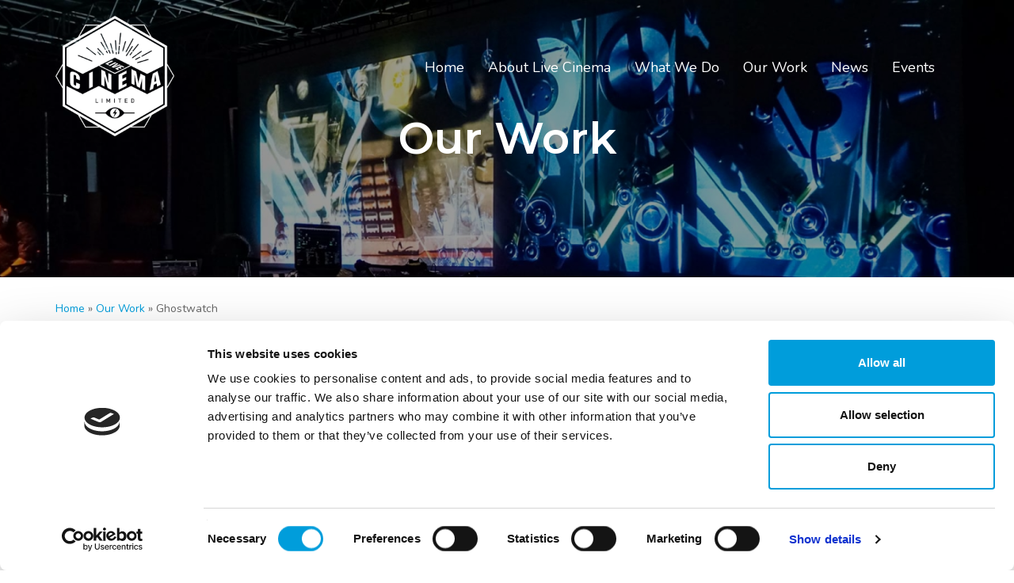

--- FILE ---
content_type: text/html; charset=UTF-8
request_url: https://livecinemauk.com/work/ghostwatch/
body_size: 17117
content:

<!DOCTYPE html>
<html lang="en-GB">
<head>
<meta charset="UTF-8"/>
<meta name="viewport" content="width=device-width, initial-scale=1">

<base href="https://livecinemauk.com" target="_self">
<link rel="profile" href="https://gmpg.org/xfn/11"/>
<link rel="pingback" href="https://livecinemauk.com/xmlrpc.php"/>
<meta name="format-detection" content="telephone=no">
<link rel="preconnect" href="https://fonts.googleapis.com">
<link rel="preconnect" href="https://fonts.gstatic.com" crossorigin>
<link href="https://fonts.googleapis.com/css2?family=Montserrat:ital,wght@0,100;0,200;0,300;0,400;0,500;0,600;0,700;0,800;0,900;1,100;1,200;1,300;1,400;1,500;1,600;1,700;1,800;1,900&family=Nunito:ital,wght@0,200;0,300;0,400;0,500;0,600;0,700;0,800;0,900;0,1000;1,200;1,300;1,400;1,500;1,600;1,700;1,800;1,900;1,1000&display=swap" rel="stylesheet"> 

<title>Ghostwatch - Live Cinema</title>
<script type="text/javascript" data-cookieconsent="ignore">
	window.dataLayer = window.dataLayer || [];

	function gtag() {
		dataLayer.push(arguments);
	}

	gtag("consent", "default", {
		ad_personalization: "denied",
		ad_storage: "denied",
		ad_user_data: "denied",
		analytics_storage: "denied",
		functionality_storage: "denied",
		personalization_storage: "denied",
		security_storage: "granted",
		wait_for_update: 500,
	});
	gtag("set", "ads_data_redaction", true);
	gtag("set", "url_passthrough", true);
</script>
<script type="text/javascript" data-cookieconsent="ignore">
		(function (w, d, s, l, i) {
		w[l] = w[l] || [];
		w[l].push({'gtm.start': new Date().getTime(), event: 'gtm.js'});
		var f = d.getElementsByTagName(s)[0], j = d.createElement(s), dl = l !== 'dataLayer' ? '&l=' + l : '';
		j.async = true;
		j.src = 'https://www.googletagmanager.com/gtm.js?id=' + i + dl;
		f.parentNode.insertBefore(j, f);
	})(
		window,
		document,
		'script',
		'dataLayer',
		'GTM-NSTBLKF'
	);
</script>
<script type="text/javascript"
		id="Cookiebot"
		src="https://consent.cookiebot.com/uc.js"
		data-implementation="wp"
		data-cbid="98070f51-7c96-4105-b705-fbf235602df8"
							data-blockingmode="auto"
	></script>
<meta name='robots' content='index, follow, max-image-preview:large, max-snippet:-1, max-video-preview:-1' />

	<!-- This site is optimized with the Yoast SEO plugin v26.7 - https://yoast.com/wordpress/plugins/seo/ -->
	<meta name="description" content="We celebrated the 30th anniversary of the controversial 1992 BBC drama, Ghostwatch, at a series of immersive screenings in Sheffield and London. " />
	<link rel="canonical" href="https://livecinemauk.com/work/ghostwatch/" />
	<meta property="og:locale" content="en_GB" />
	<meta property="og:type" content="article" />
	<meta property="og:title" content="Ghostwatch - Live Cinema" />
	<meta property="og:description" content="We celebrated the 30th anniversary of the controversial 1992 BBC drama, Ghostwatch, at a series of immersive screenings in Sheffield and London. " />
	<meta property="og:url" content="https://livecinemauk.com/work/ghostwatch/" />
	<meta property="og:site_name" content="Live Cinema" />
	<meta property="article:modified_time" content="2024-06-25T09:29:30+00:00" />
	<meta property="og:image" content="https://livecinemauk.com/wp-content/uploads/2022/11/20221028_221047-1024x768.jpg" />
	<meta property="og:image:width" content="1024" />
	<meta property="og:image:height" content="768" />
	<meta property="og:image:type" content="image/jpeg" />
	<meta name="twitter:card" content="summary_large_image" />
	<meta name="twitter:label1" content="Estimated reading time" />
	<meta name="twitter:data1" content="4 minutes" />
	<!-- / Yoast SEO plugin. -->


<link rel='dns-prefetch' href='//static.addtoany.com' />
<link rel="alternate" title="oEmbed (JSON)" type="application/json+oembed" href="https://livecinemauk.com/wp-json/oembed/1.0/embed?url=https%3A%2F%2Flivecinemauk.com%2Fwork%2Fghostwatch%2F" />
<link rel="alternate" title="oEmbed (XML)" type="text/xml+oembed" href="https://livecinemauk.com/wp-json/oembed/1.0/embed?url=https%3A%2F%2Flivecinemauk.com%2Fwork%2Fghostwatch%2F&#038;format=xml" />
<style id='wp-img-auto-sizes-contain-inline-css' type='text/css'>
img:is([sizes=auto i],[sizes^="auto," i]){contain-intrinsic-size:3000px 1500px}
/*# sourceURL=wp-img-auto-sizes-contain-inline-css */
</style>
<link rel='stylesheet' id='ugb-style-css-css' href='https://livecinemauk.com/wp-content/plugins/stackable-ultimate-gutenberg-blocks-premium/dist/frontend_blocks.css?ver=3.19.5' type='text/css' media='all' />
<style id='ugb-style-css-inline-css' type='text/css'>
:root {--stk-block-width-default-detected: 900px;}
/*# sourceURL=ugb-style-css-inline-css */
</style>
<link rel='stylesheet' id='ugb-style-css-responsive-css' href='https://livecinemauk.com/wp-content/plugins/stackable-ultimate-gutenberg-blocks-premium/dist/frontend_blocks_responsive.css?ver=3.19.5' type='text/css' media='all' />
<style id='ugb-style-css-nodep-inline-css' type='text/css'>
/* Global Color Schemes (background-scheme-default-3) */
.stk--background-scheme--scheme-default-3{--stk-block-background-color:#0f0e17;--stk-heading-color:#fffffe;--stk-text-color:#fffffe;--stk-link-color:#f00069;--stk-accent-color:#f00069;--stk-subtitle-color:#f00069;--stk-button-background-color:#f00069;--stk-button-text-color:#fffffe;--stk-button-outline-color:#fffffe;}
/* Global Color Schemes (container-scheme-default-3) */
.stk--container-scheme--scheme-default-3{--stk-container-background-color:#0f0e17;--stk-heading-color:#fffffe;--stk-text-color:#fffffe;--stk-link-color:#f00069;--stk-accent-color:#f00069;--stk-subtitle-color:#f00069;--stk-button-background-color:#f00069;--stk-button-text-color:#fffffe;--stk-button-outline-color:#fffffe;}
/* Global Preset Controls */
:root{--stk--preset--font-size--extra-small:var(--wp--preset--font-size--extra-small);--stk--preset--font-size--small:var(--wp--preset--font-size--small);--stk--preset--font-size--medium:var(--wp--preset--font-size--medium);--stk--preset--font-size--large:var(--wp--preset--font-size--large);--stk--preset--font-size--extra-large:var(--wp--preset--font-size--extra-large);--stk--preset--spacing--20:var(--wp--preset--spacing--20);--stk--preset--spacing--30:var(--wp--preset--spacing--30);--stk--preset--spacing--40:var(--wp--preset--spacing--40);--stk--preset--spacing--50:var(--wp--preset--spacing--50);--stk--preset--spacing--60:var(--wp--preset--spacing--60);--stk--preset--spacing--70:var(--wp--preset--spacing--70);--stk--preset--spacing--80:var(--wp--preset--spacing--80);}
/*# sourceURL=ugb-style-css-nodep-inline-css */
</style>
<style id='wp-emoji-styles-inline-css' type='text/css'>

	img.wp-smiley, img.emoji {
		display: inline !important;
		border: none !important;
		box-shadow: none !important;
		height: 1em !important;
		width: 1em !important;
		margin: 0 0.07em !important;
		vertical-align: -0.1em !important;
		background: none !important;
		padding: 0 !important;
	}
/*# sourceURL=wp-emoji-styles-inline-css */
</style>
<style id='wp-block-library-inline-css' type='text/css'>
:root{--wp-block-synced-color:#7a00df;--wp-block-synced-color--rgb:122,0,223;--wp-bound-block-color:var(--wp-block-synced-color);--wp-editor-canvas-background:#ddd;--wp-admin-theme-color:#007cba;--wp-admin-theme-color--rgb:0,124,186;--wp-admin-theme-color-darker-10:#006ba1;--wp-admin-theme-color-darker-10--rgb:0,107,160.5;--wp-admin-theme-color-darker-20:#005a87;--wp-admin-theme-color-darker-20--rgb:0,90,135;--wp-admin-border-width-focus:2px}@media (min-resolution:192dpi){:root{--wp-admin-border-width-focus:1.5px}}.wp-element-button{cursor:pointer}:root .has-very-light-gray-background-color{background-color:#eee}:root .has-very-dark-gray-background-color{background-color:#313131}:root .has-very-light-gray-color{color:#eee}:root .has-very-dark-gray-color{color:#313131}:root .has-vivid-green-cyan-to-vivid-cyan-blue-gradient-background{background:linear-gradient(135deg,#00d084,#0693e3)}:root .has-purple-crush-gradient-background{background:linear-gradient(135deg,#34e2e4,#4721fb 50%,#ab1dfe)}:root .has-hazy-dawn-gradient-background{background:linear-gradient(135deg,#faaca8,#dad0ec)}:root .has-subdued-olive-gradient-background{background:linear-gradient(135deg,#fafae1,#67a671)}:root .has-atomic-cream-gradient-background{background:linear-gradient(135deg,#fdd79a,#004a59)}:root .has-nightshade-gradient-background{background:linear-gradient(135deg,#330968,#31cdcf)}:root .has-midnight-gradient-background{background:linear-gradient(135deg,#020381,#2874fc)}:root{--wp--preset--font-size--normal:16px;--wp--preset--font-size--huge:42px}.has-regular-font-size{font-size:1em}.has-larger-font-size{font-size:2.625em}.has-normal-font-size{font-size:var(--wp--preset--font-size--normal)}.has-huge-font-size{font-size:var(--wp--preset--font-size--huge)}.has-text-align-center{text-align:center}.has-text-align-left{text-align:left}.has-text-align-right{text-align:right}.has-fit-text{white-space:nowrap!important}#end-resizable-editor-section{display:none}.aligncenter{clear:both}.items-justified-left{justify-content:flex-start}.items-justified-center{justify-content:center}.items-justified-right{justify-content:flex-end}.items-justified-space-between{justify-content:space-between}.screen-reader-text{border:0;clip-path:inset(50%);height:1px;margin:-1px;overflow:hidden;padding:0;position:absolute;width:1px;word-wrap:normal!important}.screen-reader-text:focus{background-color:#ddd;clip-path:none;color:#444;display:block;font-size:1em;height:auto;left:5px;line-height:normal;padding:15px 23px 14px;text-decoration:none;top:5px;width:auto;z-index:100000}html :where(.has-border-color){border-style:solid}html :where([style*=border-top-color]){border-top-style:solid}html :where([style*=border-right-color]){border-right-style:solid}html :where([style*=border-bottom-color]){border-bottom-style:solid}html :where([style*=border-left-color]){border-left-style:solid}html :where([style*=border-width]){border-style:solid}html :where([style*=border-top-width]){border-top-style:solid}html :where([style*=border-right-width]){border-right-style:solid}html :where([style*=border-bottom-width]){border-bottom-style:solid}html :where([style*=border-left-width]){border-left-style:solid}html :where(img[class*=wp-image-]){height:auto;max-width:100%}:where(figure){margin:0 0 1em}html :where(.is-position-sticky){--wp-admin--admin-bar--position-offset:var(--wp-admin--admin-bar--height,0px)}@media screen and (max-width:600px){html :where(.is-position-sticky){--wp-admin--admin-bar--position-offset:0px}}

/*# sourceURL=wp-block-library-inline-css */
</style><style id='wp-block-gallery-inline-css' type='text/css'>
.blocks-gallery-grid:not(.has-nested-images),.wp-block-gallery:not(.has-nested-images){display:flex;flex-wrap:wrap;list-style-type:none;margin:0;padding:0}.blocks-gallery-grid:not(.has-nested-images) .blocks-gallery-image,.blocks-gallery-grid:not(.has-nested-images) .blocks-gallery-item,.wp-block-gallery:not(.has-nested-images) .blocks-gallery-image,.wp-block-gallery:not(.has-nested-images) .blocks-gallery-item{display:flex;flex-direction:column;flex-grow:1;justify-content:center;margin:0 1em 1em 0;position:relative;width:calc(50% - 1em)}.blocks-gallery-grid:not(.has-nested-images) .blocks-gallery-image:nth-of-type(2n),.blocks-gallery-grid:not(.has-nested-images) .blocks-gallery-item:nth-of-type(2n),.wp-block-gallery:not(.has-nested-images) .blocks-gallery-image:nth-of-type(2n),.wp-block-gallery:not(.has-nested-images) .blocks-gallery-item:nth-of-type(2n){margin-right:0}.blocks-gallery-grid:not(.has-nested-images) .blocks-gallery-image figure,.blocks-gallery-grid:not(.has-nested-images) .blocks-gallery-item figure,.wp-block-gallery:not(.has-nested-images) .blocks-gallery-image figure,.wp-block-gallery:not(.has-nested-images) .blocks-gallery-item figure{align-items:flex-end;display:flex;height:100%;justify-content:flex-start;margin:0}.blocks-gallery-grid:not(.has-nested-images) .blocks-gallery-image img,.blocks-gallery-grid:not(.has-nested-images) .blocks-gallery-item img,.wp-block-gallery:not(.has-nested-images) .blocks-gallery-image img,.wp-block-gallery:not(.has-nested-images) .blocks-gallery-item img{display:block;height:auto;max-width:100%;width:auto}.blocks-gallery-grid:not(.has-nested-images) .blocks-gallery-image figcaption,.blocks-gallery-grid:not(.has-nested-images) .blocks-gallery-item figcaption,.wp-block-gallery:not(.has-nested-images) .blocks-gallery-image figcaption,.wp-block-gallery:not(.has-nested-images) .blocks-gallery-item figcaption{background:linear-gradient(0deg,#000000b3,#0000004d 70%,#0000);bottom:0;box-sizing:border-box;color:#fff;font-size:.8em;margin:0;max-height:100%;overflow:auto;padding:3em .77em .7em;position:absolute;text-align:center;width:100%;z-index:2}.blocks-gallery-grid:not(.has-nested-images) .blocks-gallery-image figcaption img,.blocks-gallery-grid:not(.has-nested-images) .blocks-gallery-item figcaption img,.wp-block-gallery:not(.has-nested-images) .blocks-gallery-image figcaption img,.wp-block-gallery:not(.has-nested-images) .blocks-gallery-item figcaption img{display:inline}.blocks-gallery-grid:not(.has-nested-images) figcaption,.wp-block-gallery:not(.has-nested-images) figcaption{flex-grow:1}.blocks-gallery-grid:not(.has-nested-images).is-cropped .blocks-gallery-image a,.blocks-gallery-grid:not(.has-nested-images).is-cropped .blocks-gallery-image img,.blocks-gallery-grid:not(.has-nested-images).is-cropped .blocks-gallery-item a,.blocks-gallery-grid:not(.has-nested-images).is-cropped .blocks-gallery-item img,.wp-block-gallery:not(.has-nested-images).is-cropped .blocks-gallery-image a,.wp-block-gallery:not(.has-nested-images).is-cropped .blocks-gallery-image img,.wp-block-gallery:not(.has-nested-images).is-cropped .blocks-gallery-item a,.wp-block-gallery:not(.has-nested-images).is-cropped .blocks-gallery-item img{flex:1;height:100%;object-fit:cover;width:100%}.blocks-gallery-grid:not(.has-nested-images).columns-1 .blocks-gallery-image,.blocks-gallery-grid:not(.has-nested-images).columns-1 .blocks-gallery-item,.wp-block-gallery:not(.has-nested-images).columns-1 .blocks-gallery-image,.wp-block-gallery:not(.has-nested-images).columns-1 .blocks-gallery-item{margin-right:0;width:100%}@media (min-width:600px){.blocks-gallery-grid:not(.has-nested-images).columns-3 .blocks-gallery-image,.blocks-gallery-grid:not(.has-nested-images).columns-3 .blocks-gallery-item,.wp-block-gallery:not(.has-nested-images).columns-3 .blocks-gallery-image,.wp-block-gallery:not(.has-nested-images).columns-3 .blocks-gallery-item{margin-right:1em;width:calc(33.33333% - .66667em)}.blocks-gallery-grid:not(.has-nested-images).columns-4 .blocks-gallery-image,.blocks-gallery-grid:not(.has-nested-images).columns-4 .blocks-gallery-item,.wp-block-gallery:not(.has-nested-images).columns-4 .blocks-gallery-image,.wp-block-gallery:not(.has-nested-images).columns-4 .blocks-gallery-item{margin-right:1em;width:calc(25% - .75em)}.blocks-gallery-grid:not(.has-nested-images).columns-5 .blocks-gallery-image,.blocks-gallery-grid:not(.has-nested-images).columns-5 .blocks-gallery-item,.wp-block-gallery:not(.has-nested-images).columns-5 .blocks-gallery-image,.wp-block-gallery:not(.has-nested-images).columns-5 .blocks-gallery-item{margin-right:1em;width:calc(20% - .8em)}.blocks-gallery-grid:not(.has-nested-images).columns-6 .blocks-gallery-image,.blocks-gallery-grid:not(.has-nested-images).columns-6 .blocks-gallery-item,.wp-block-gallery:not(.has-nested-images).columns-6 .blocks-gallery-image,.wp-block-gallery:not(.has-nested-images).columns-6 .blocks-gallery-item{margin-right:1em;width:calc(16.66667% - .83333em)}.blocks-gallery-grid:not(.has-nested-images).columns-7 .blocks-gallery-image,.blocks-gallery-grid:not(.has-nested-images).columns-7 .blocks-gallery-item,.wp-block-gallery:not(.has-nested-images).columns-7 .blocks-gallery-image,.wp-block-gallery:not(.has-nested-images).columns-7 .blocks-gallery-item{margin-right:1em;width:calc(14.28571% - .85714em)}.blocks-gallery-grid:not(.has-nested-images).columns-8 .blocks-gallery-image,.blocks-gallery-grid:not(.has-nested-images).columns-8 .blocks-gallery-item,.wp-block-gallery:not(.has-nested-images).columns-8 .blocks-gallery-image,.wp-block-gallery:not(.has-nested-images).columns-8 .blocks-gallery-item{margin-right:1em;width:calc(12.5% - .875em)}.blocks-gallery-grid:not(.has-nested-images).columns-1 .blocks-gallery-image:nth-of-type(1n),.blocks-gallery-grid:not(.has-nested-images).columns-1 .blocks-gallery-item:nth-of-type(1n),.blocks-gallery-grid:not(.has-nested-images).columns-2 .blocks-gallery-image:nth-of-type(2n),.blocks-gallery-grid:not(.has-nested-images).columns-2 .blocks-gallery-item:nth-of-type(2n),.blocks-gallery-grid:not(.has-nested-images).columns-3 .blocks-gallery-image:nth-of-type(3n),.blocks-gallery-grid:not(.has-nested-images).columns-3 .blocks-gallery-item:nth-of-type(3n),.blocks-gallery-grid:not(.has-nested-images).columns-4 .blocks-gallery-image:nth-of-type(4n),.blocks-gallery-grid:not(.has-nested-images).columns-4 .blocks-gallery-item:nth-of-type(4n),.blocks-gallery-grid:not(.has-nested-images).columns-5 .blocks-gallery-image:nth-of-type(5n),.blocks-gallery-grid:not(.has-nested-images).columns-5 .blocks-gallery-item:nth-of-type(5n),.blocks-gallery-grid:not(.has-nested-images).columns-6 .blocks-gallery-image:nth-of-type(6n),.blocks-gallery-grid:not(.has-nested-images).columns-6 .blocks-gallery-item:nth-of-type(6n),.blocks-gallery-grid:not(.has-nested-images).columns-7 .blocks-gallery-image:nth-of-type(7n),.blocks-gallery-grid:not(.has-nested-images).columns-7 .blocks-gallery-item:nth-of-type(7n),.blocks-gallery-grid:not(.has-nested-images).columns-8 .blocks-gallery-image:nth-of-type(8n),.blocks-gallery-grid:not(.has-nested-images).columns-8 .blocks-gallery-item:nth-of-type(8n),.wp-block-gallery:not(.has-nested-images).columns-1 .blocks-gallery-image:nth-of-type(1n),.wp-block-gallery:not(.has-nested-images).columns-1 .blocks-gallery-item:nth-of-type(1n),.wp-block-gallery:not(.has-nested-images).columns-2 .blocks-gallery-image:nth-of-type(2n),.wp-block-gallery:not(.has-nested-images).columns-2 .blocks-gallery-item:nth-of-type(2n),.wp-block-gallery:not(.has-nested-images).columns-3 .blocks-gallery-image:nth-of-type(3n),.wp-block-gallery:not(.has-nested-images).columns-3 .blocks-gallery-item:nth-of-type(3n),.wp-block-gallery:not(.has-nested-images).columns-4 .blocks-gallery-image:nth-of-type(4n),.wp-block-gallery:not(.has-nested-images).columns-4 .blocks-gallery-item:nth-of-type(4n),.wp-block-gallery:not(.has-nested-images).columns-5 .blocks-gallery-image:nth-of-type(5n),.wp-block-gallery:not(.has-nested-images).columns-5 .blocks-gallery-item:nth-of-type(5n),.wp-block-gallery:not(.has-nested-images).columns-6 .blocks-gallery-image:nth-of-type(6n),.wp-block-gallery:not(.has-nested-images).columns-6 .blocks-gallery-item:nth-of-type(6n),.wp-block-gallery:not(.has-nested-images).columns-7 .blocks-gallery-image:nth-of-type(7n),.wp-block-gallery:not(.has-nested-images).columns-7 .blocks-gallery-item:nth-of-type(7n),.wp-block-gallery:not(.has-nested-images).columns-8 .blocks-gallery-image:nth-of-type(8n),.wp-block-gallery:not(.has-nested-images).columns-8 .blocks-gallery-item:nth-of-type(8n){margin-right:0}}.blocks-gallery-grid:not(.has-nested-images) .blocks-gallery-image:last-child,.blocks-gallery-grid:not(.has-nested-images) .blocks-gallery-item:last-child,.wp-block-gallery:not(.has-nested-images) .blocks-gallery-image:last-child,.wp-block-gallery:not(.has-nested-images) .blocks-gallery-item:last-child{margin-right:0}.blocks-gallery-grid:not(.has-nested-images).alignleft,.blocks-gallery-grid:not(.has-nested-images).alignright,.wp-block-gallery:not(.has-nested-images).alignleft,.wp-block-gallery:not(.has-nested-images).alignright{max-width:420px;width:100%}.blocks-gallery-grid:not(.has-nested-images).aligncenter .blocks-gallery-item figure,.wp-block-gallery:not(.has-nested-images).aligncenter .blocks-gallery-item figure{justify-content:center}.wp-block-gallery:not(.is-cropped) .blocks-gallery-item{align-self:flex-start}figure.wp-block-gallery.has-nested-images{align-items:normal}.wp-block-gallery.has-nested-images figure.wp-block-image:not(#individual-image){margin:0;width:calc(50% - var(--wp--style--unstable-gallery-gap, 16px)/2)}.wp-block-gallery.has-nested-images figure.wp-block-image{box-sizing:border-box;display:flex;flex-direction:column;flex-grow:1;justify-content:center;max-width:100%;position:relative}.wp-block-gallery.has-nested-images figure.wp-block-image>a,.wp-block-gallery.has-nested-images figure.wp-block-image>div{flex-direction:column;flex-grow:1;margin:0}.wp-block-gallery.has-nested-images figure.wp-block-image img{display:block;height:auto;max-width:100%!important;width:auto}.wp-block-gallery.has-nested-images figure.wp-block-image figcaption,.wp-block-gallery.has-nested-images figure.wp-block-image:has(figcaption):before{bottom:0;left:0;max-height:100%;position:absolute;right:0}.wp-block-gallery.has-nested-images figure.wp-block-image:has(figcaption):before{backdrop-filter:blur(3px);content:"";height:100%;-webkit-mask-image:linear-gradient(0deg,#000 20%,#0000);mask-image:linear-gradient(0deg,#000 20%,#0000);max-height:40%;pointer-events:none}.wp-block-gallery.has-nested-images figure.wp-block-image figcaption{box-sizing:border-box;color:#fff;font-size:13px;margin:0;overflow:auto;padding:1em;text-align:center;text-shadow:0 0 1.5px #000}.wp-block-gallery.has-nested-images figure.wp-block-image figcaption::-webkit-scrollbar{height:12px;width:12px}.wp-block-gallery.has-nested-images figure.wp-block-image figcaption::-webkit-scrollbar-track{background-color:initial}.wp-block-gallery.has-nested-images figure.wp-block-image figcaption::-webkit-scrollbar-thumb{background-clip:padding-box;background-color:initial;border:3px solid #0000;border-radius:8px}.wp-block-gallery.has-nested-images figure.wp-block-image figcaption:focus-within::-webkit-scrollbar-thumb,.wp-block-gallery.has-nested-images figure.wp-block-image figcaption:focus::-webkit-scrollbar-thumb,.wp-block-gallery.has-nested-images figure.wp-block-image figcaption:hover::-webkit-scrollbar-thumb{background-color:#fffc}.wp-block-gallery.has-nested-images figure.wp-block-image figcaption{scrollbar-color:#0000 #0000;scrollbar-gutter:stable both-edges;scrollbar-width:thin}.wp-block-gallery.has-nested-images figure.wp-block-image figcaption:focus,.wp-block-gallery.has-nested-images figure.wp-block-image figcaption:focus-within,.wp-block-gallery.has-nested-images figure.wp-block-image figcaption:hover{scrollbar-color:#fffc #0000}.wp-block-gallery.has-nested-images figure.wp-block-image figcaption{will-change:transform}@media (hover:none){.wp-block-gallery.has-nested-images figure.wp-block-image figcaption{scrollbar-color:#fffc #0000}}.wp-block-gallery.has-nested-images figure.wp-block-image figcaption{background:linear-gradient(0deg,#0006,#0000)}.wp-block-gallery.has-nested-images figure.wp-block-image figcaption img{display:inline}.wp-block-gallery.has-nested-images figure.wp-block-image figcaption a{color:inherit}.wp-block-gallery.has-nested-images figure.wp-block-image.has-custom-border img{box-sizing:border-box}.wp-block-gallery.has-nested-images figure.wp-block-image.has-custom-border>a,.wp-block-gallery.has-nested-images figure.wp-block-image.has-custom-border>div,.wp-block-gallery.has-nested-images figure.wp-block-image.is-style-rounded>a,.wp-block-gallery.has-nested-images figure.wp-block-image.is-style-rounded>div{flex:1 1 auto}.wp-block-gallery.has-nested-images figure.wp-block-image.has-custom-border figcaption,.wp-block-gallery.has-nested-images figure.wp-block-image.is-style-rounded figcaption{background:none;color:inherit;flex:initial;margin:0;padding:10px 10px 9px;position:relative;text-shadow:none}.wp-block-gallery.has-nested-images figure.wp-block-image.has-custom-border:before,.wp-block-gallery.has-nested-images figure.wp-block-image.is-style-rounded:before{content:none}.wp-block-gallery.has-nested-images figcaption{flex-basis:100%;flex-grow:1;text-align:center}.wp-block-gallery.has-nested-images:not(.is-cropped) figure.wp-block-image:not(#individual-image){margin-bottom:auto;margin-top:0}.wp-block-gallery.has-nested-images.is-cropped figure.wp-block-image:not(#individual-image){align-self:inherit}.wp-block-gallery.has-nested-images.is-cropped figure.wp-block-image:not(#individual-image)>a,.wp-block-gallery.has-nested-images.is-cropped figure.wp-block-image:not(#individual-image)>div:not(.components-drop-zone){display:flex}.wp-block-gallery.has-nested-images.is-cropped figure.wp-block-image:not(#individual-image) a,.wp-block-gallery.has-nested-images.is-cropped figure.wp-block-image:not(#individual-image) img{flex:1 0 0%;height:100%;object-fit:cover;width:100%}.wp-block-gallery.has-nested-images.columns-1 figure.wp-block-image:not(#individual-image){width:100%}@media (min-width:600px){.wp-block-gallery.has-nested-images.columns-3 figure.wp-block-image:not(#individual-image){width:calc(33.33333% - var(--wp--style--unstable-gallery-gap, 16px)*.66667)}.wp-block-gallery.has-nested-images.columns-4 figure.wp-block-image:not(#individual-image){width:calc(25% - var(--wp--style--unstable-gallery-gap, 16px)*.75)}.wp-block-gallery.has-nested-images.columns-5 figure.wp-block-image:not(#individual-image){width:calc(20% - var(--wp--style--unstable-gallery-gap, 16px)*.8)}.wp-block-gallery.has-nested-images.columns-6 figure.wp-block-image:not(#individual-image){width:calc(16.66667% - var(--wp--style--unstable-gallery-gap, 16px)*.83333)}.wp-block-gallery.has-nested-images.columns-7 figure.wp-block-image:not(#individual-image){width:calc(14.28571% - var(--wp--style--unstable-gallery-gap, 16px)*.85714)}.wp-block-gallery.has-nested-images.columns-8 figure.wp-block-image:not(#individual-image){width:calc(12.5% - var(--wp--style--unstable-gallery-gap, 16px)*.875)}.wp-block-gallery.has-nested-images.columns-default figure.wp-block-image:not(#individual-image){width:calc(33.33% - var(--wp--style--unstable-gallery-gap, 16px)*.66667)}.wp-block-gallery.has-nested-images.columns-default figure.wp-block-image:not(#individual-image):first-child:nth-last-child(2),.wp-block-gallery.has-nested-images.columns-default figure.wp-block-image:not(#individual-image):first-child:nth-last-child(2)~figure.wp-block-image:not(#individual-image){width:calc(50% - var(--wp--style--unstable-gallery-gap, 16px)*.5)}.wp-block-gallery.has-nested-images.columns-default figure.wp-block-image:not(#individual-image):first-child:last-child{width:100%}}.wp-block-gallery.has-nested-images.alignleft,.wp-block-gallery.has-nested-images.alignright{max-width:420px;width:100%}.wp-block-gallery.has-nested-images.aligncenter{justify-content:center}
/*# sourceURL=https://livecinemauk.com/wp-includes/blocks/gallery/style.min.css */
</style>
<style id='wp-block-heading-inline-css' type='text/css'>
h1:where(.wp-block-heading).has-background,h2:where(.wp-block-heading).has-background,h3:where(.wp-block-heading).has-background,h4:where(.wp-block-heading).has-background,h5:where(.wp-block-heading).has-background,h6:where(.wp-block-heading).has-background{padding:1.25em 2.375em}h1.has-text-align-left[style*=writing-mode]:where([style*=vertical-lr]),h1.has-text-align-right[style*=writing-mode]:where([style*=vertical-rl]),h2.has-text-align-left[style*=writing-mode]:where([style*=vertical-lr]),h2.has-text-align-right[style*=writing-mode]:where([style*=vertical-rl]),h3.has-text-align-left[style*=writing-mode]:where([style*=vertical-lr]),h3.has-text-align-right[style*=writing-mode]:where([style*=vertical-rl]),h4.has-text-align-left[style*=writing-mode]:where([style*=vertical-lr]),h4.has-text-align-right[style*=writing-mode]:where([style*=vertical-rl]),h5.has-text-align-left[style*=writing-mode]:where([style*=vertical-lr]),h5.has-text-align-right[style*=writing-mode]:where([style*=vertical-rl]),h6.has-text-align-left[style*=writing-mode]:where([style*=vertical-lr]),h6.has-text-align-right[style*=writing-mode]:where([style*=vertical-rl]){rotate:180deg}
/*# sourceURL=https://livecinemauk.com/wp-includes/blocks/heading/style.min.css */
</style>
<style id='wp-block-image-inline-css' type='text/css'>
.wp-block-image>a,.wp-block-image>figure>a{display:inline-block}.wp-block-image img{box-sizing:border-box;height:auto;max-width:100%;vertical-align:bottom}@media not (prefers-reduced-motion){.wp-block-image img.hide{visibility:hidden}.wp-block-image img.show{animation:show-content-image .4s}}.wp-block-image[style*=border-radius] img,.wp-block-image[style*=border-radius]>a{border-radius:inherit}.wp-block-image.has-custom-border img{box-sizing:border-box}.wp-block-image.aligncenter{text-align:center}.wp-block-image.alignfull>a,.wp-block-image.alignwide>a{width:100%}.wp-block-image.alignfull img,.wp-block-image.alignwide img{height:auto;width:100%}.wp-block-image .aligncenter,.wp-block-image .alignleft,.wp-block-image .alignright,.wp-block-image.aligncenter,.wp-block-image.alignleft,.wp-block-image.alignright{display:table}.wp-block-image .aligncenter>figcaption,.wp-block-image .alignleft>figcaption,.wp-block-image .alignright>figcaption,.wp-block-image.aligncenter>figcaption,.wp-block-image.alignleft>figcaption,.wp-block-image.alignright>figcaption{caption-side:bottom;display:table-caption}.wp-block-image .alignleft{float:left;margin:.5em 1em .5em 0}.wp-block-image .alignright{float:right;margin:.5em 0 .5em 1em}.wp-block-image .aligncenter{margin-left:auto;margin-right:auto}.wp-block-image :where(figcaption){margin-bottom:1em;margin-top:.5em}.wp-block-image.is-style-circle-mask img{border-radius:9999px}@supports ((-webkit-mask-image:none) or (mask-image:none)) or (-webkit-mask-image:none){.wp-block-image.is-style-circle-mask img{border-radius:0;-webkit-mask-image:url('data:image/svg+xml;utf8,<svg viewBox="0 0 100 100" xmlns="http://www.w3.org/2000/svg"><circle cx="50" cy="50" r="50"/></svg>');mask-image:url('data:image/svg+xml;utf8,<svg viewBox="0 0 100 100" xmlns="http://www.w3.org/2000/svg"><circle cx="50" cy="50" r="50"/></svg>');mask-mode:alpha;-webkit-mask-position:center;mask-position:center;-webkit-mask-repeat:no-repeat;mask-repeat:no-repeat;-webkit-mask-size:contain;mask-size:contain}}:root :where(.wp-block-image.is-style-rounded img,.wp-block-image .is-style-rounded img){border-radius:9999px}.wp-block-image figure{margin:0}.wp-lightbox-container{display:flex;flex-direction:column;position:relative}.wp-lightbox-container img{cursor:zoom-in}.wp-lightbox-container img:hover+button{opacity:1}.wp-lightbox-container button{align-items:center;backdrop-filter:blur(16px) saturate(180%);background-color:#5a5a5a40;border:none;border-radius:4px;cursor:zoom-in;display:flex;height:20px;justify-content:center;opacity:0;padding:0;position:absolute;right:16px;text-align:center;top:16px;width:20px;z-index:100}@media not (prefers-reduced-motion){.wp-lightbox-container button{transition:opacity .2s ease}}.wp-lightbox-container button:focus-visible{outline:3px auto #5a5a5a40;outline:3px auto -webkit-focus-ring-color;outline-offset:3px}.wp-lightbox-container button:hover{cursor:pointer;opacity:1}.wp-lightbox-container button:focus{opacity:1}.wp-lightbox-container button:focus,.wp-lightbox-container button:hover,.wp-lightbox-container button:not(:hover):not(:active):not(.has-background){background-color:#5a5a5a40;border:none}.wp-lightbox-overlay{box-sizing:border-box;cursor:zoom-out;height:100vh;left:0;overflow:hidden;position:fixed;top:0;visibility:hidden;width:100%;z-index:100000}.wp-lightbox-overlay .close-button{align-items:center;cursor:pointer;display:flex;justify-content:center;min-height:40px;min-width:40px;padding:0;position:absolute;right:calc(env(safe-area-inset-right) + 16px);top:calc(env(safe-area-inset-top) + 16px);z-index:5000000}.wp-lightbox-overlay .close-button:focus,.wp-lightbox-overlay .close-button:hover,.wp-lightbox-overlay .close-button:not(:hover):not(:active):not(.has-background){background:none;border:none}.wp-lightbox-overlay .lightbox-image-container{height:var(--wp--lightbox-container-height);left:50%;overflow:hidden;position:absolute;top:50%;transform:translate(-50%,-50%);transform-origin:top left;width:var(--wp--lightbox-container-width);z-index:9999999999}.wp-lightbox-overlay .wp-block-image{align-items:center;box-sizing:border-box;display:flex;height:100%;justify-content:center;margin:0;position:relative;transform-origin:0 0;width:100%;z-index:3000000}.wp-lightbox-overlay .wp-block-image img{height:var(--wp--lightbox-image-height);min-height:var(--wp--lightbox-image-height);min-width:var(--wp--lightbox-image-width);width:var(--wp--lightbox-image-width)}.wp-lightbox-overlay .wp-block-image figcaption{display:none}.wp-lightbox-overlay button{background:none;border:none}.wp-lightbox-overlay .scrim{background-color:#fff;height:100%;opacity:.9;position:absolute;width:100%;z-index:2000000}.wp-lightbox-overlay.active{visibility:visible}@media not (prefers-reduced-motion){.wp-lightbox-overlay.active{animation:turn-on-visibility .25s both}.wp-lightbox-overlay.active img{animation:turn-on-visibility .35s both}.wp-lightbox-overlay.show-closing-animation:not(.active){animation:turn-off-visibility .35s both}.wp-lightbox-overlay.show-closing-animation:not(.active) img{animation:turn-off-visibility .25s both}.wp-lightbox-overlay.zoom.active{animation:none;opacity:1;visibility:visible}.wp-lightbox-overlay.zoom.active .lightbox-image-container{animation:lightbox-zoom-in .4s}.wp-lightbox-overlay.zoom.active .lightbox-image-container img{animation:none}.wp-lightbox-overlay.zoom.active .scrim{animation:turn-on-visibility .4s forwards}.wp-lightbox-overlay.zoom.show-closing-animation:not(.active){animation:none}.wp-lightbox-overlay.zoom.show-closing-animation:not(.active) .lightbox-image-container{animation:lightbox-zoom-out .4s}.wp-lightbox-overlay.zoom.show-closing-animation:not(.active) .lightbox-image-container img{animation:none}.wp-lightbox-overlay.zoom.show-closing-animation:not(.active) .scrim{animation:turn-off-visibility .4s forwards}}@keyframes show-content-image{0%{visibility:hidden}99%{visibility:hidden}to{visibility:visible}}@keyframes turn-on-visibility{0%{opacity:0}to{opacity:1}}@keyframes turn-off-visibility{0%{opacity:1;visibility:visible}99%{opacity:0;visibility:visible}to{opacity:0;visibility:hidden}}@keyframes lightbox-zoom-in{0%{transform:translate(calc((-100vw + var(--wp--lightbox-scrollbar-width))/2 + var(--wp--lightbox-initial-left-position)),calc(-50vh + var(--wp--lightbox-initial-top-position))) scale(var(--wp--lightbox-scale))}to{transform:translate(-50%,-50%) scale(1)}}@keyframes lightbox-zoom-out{0%{transform:translate(-50%,-50%) scale(1);visibility:visible}99%{visibility:visible}to{transform:translate(calc((-100vw + var(--wp--lightbox-scrollbar-width))/2 + var(--wp--lightbox-initial-left-position)),calc(-50vh + var(--wp--lightbox-initial-top-position))) scale(var(--wp--lightbox-scale));visibility:hidden}}
/*# sourceURL=https://livecinemauk.com/wp-includes/blocks/image/style.min.css */
</style>
<style id='wp-block-paragraph-inline-css' type='text/css'>
.is-small-text{font-size:.875em}.is-regular-text{font-size:1em}.is-large-text{font-size:2.25em}.is-larger-text{font-size:3em}.has-drop-cap:not(:focus):first-letter{float:left;font-size:8.4em;font-style:normal;font-weight:100;line-height:.68;margin:.05em .1em 0 0;text-transform:uppercase}body.rtl .has-drop-cap:not(:focus):first-letter{float:none;margin-left:.1em}p.has-drop-cap.has-background{overflow:hidden}:root :where(p.has-background){padding:1.25em 2.375em}:where(p.has-text-color:not(.has-link-color)) a{color:inherit}p.has-text-align-left[style*="writing-mode:vertical-lr"],p.has-text-align-right[style*="writing-mode:vertical-rl"]{rotate:180deg}
/*# sourceURL=https://livecinemauk.com/wp-includes/blocks/paragraph/style.min.css */
</style>
<link rel='stylesheet' id='ugb-style-css-premium-css' href='https://livecinemauk.com/wp-content/plugins/stackable-ultimate-gutenberg-blocks-premium/dist/frontend_blocks__premium_only.css?ver=3.19.5' type='text/css' media='all' />
<style id='global-styles-inline-css' type='text/css'>
:root{--wp--preset--aspect-ratio--square: 1;--wp--preset--aspect-ratio--4-3: 4/3;--wp--preset--aspect-ratio--3-4: 3/4;--wp--preset--aspect-ratio--3-2: 3/2;--wp--preset--aspect-ratio--2-3: 2/3;--wp--preset--aspect-ratio--16-9: 16/9;--wp--preset--aspect-ratio--9-16: 9/16;--wp--preset--color--black: #000;--wp--preset--color--cyan-bluish-gray: #abb8c3;--wp--preset--color--white: #ffffff;--wp--preset--color--pale-pink: #f78da7;--wp--preset--color--vivid-red: #cf2e2e;--wp--preset--color--luminous-vivid-orange: #ff6900;--wp--preset--color--luminous-vivid-amber: #fcb900;--wp--preset--color--light-green-cyan: #7bdcb5;--wp--preset--color--vivid-green-cyan: #00d084;--wp--preset--color--pale-cyan-blue: #8ed1fc;--wp--preset--color--vivid-cyan-blue: #0693e3;--wp--preset--color--vivid-purple: #9b51e0;--wp--preset--color--dark-grey: #666666;--wp--preset--color--light-grey: #eeeeee;--wp--preset--color--blue: #009ddb;--wp--preset--color--light-blue: #d9f1fb;--wp--preset--color--dark-blue: #035f83;--wp--preset--color--yellow: #ffea23;--wp--preset--gradient--vivid-cyan-blue-to-vivid-purple: linear-gradient(135deg,rgb(6,147,227) 0%,rgb(155,81,224) 100%);--wp--preset--gradient--light-green-cyan-to-vivid-green-cyan: linear-gradient(135deg,rgb(122,220,180) 0%,rgb(0,208,130) 100%);--wp--preset--gradient--luminous-vivid-amber-to-luminous-vivid-orange: linear-gradient(135deg,rgb(252,185,0) 0%,rgb(255,105,0) 100%);--wp--preset--gradient--luminous-vivid-orange-to-vivid-red: linear-gradient(135deg,rgb(255,105,0) 0%,rgb(207,46,46) 100%);--wp--preset--gradient--very-light-gray-to-cyan-bluish-gray: linear-gradient(135deg,rgb(238,238,238) 0%,rgb(169,184,195) 100%);--wp--preset--gradient--cool-to-warm-spectrum: linear-gradient(135deg,rgb(74,234,220) 0%,rgb(151,120,209) 20%,rgb(207,42,186) 40%,rgb(238,44,130) 60%,rgb(251,105,98) 80%,rgb(254,248,76) 100%);--wp--preset--gradient--blush-light-purple: linear-gradient(135deg,rgb(255,206,236) 0%,rgb(152,150,240) 100%);--wp--preset--gradient--blush-bordeaux: linear-gradient(135deg,rgb(254,205,165) 0%,rgb(254,45,45) 50%,rgb(107,0,62) 100%);--wp--preset--gradient--luminous-dusk: linear-gradient(135deg,rgb(255,203,112) 0%,rgb(199,81,192) 50%,rgb(65,88,208) 100%);--wp--preset--gradient--pale-ocean: linear-gradient(135deg,rgb(255,245,203) 0%,rgb(182,227,212) 50%,rgb(51,167,181) 100%);--wp--preset--gradient--electric-grass: linear-gradient(135deg,rgb(202,248,128) 0%,rgb(113,206,126) 100%);--wp--preset--gradient--midnight: linear-gradient(135deg,rgb(2,3,129) 0%,rgb(40,116,252) 100%);--wp--preset--gradient--blue-gradient: linear-gradient(135deg, var(--wp--preset--color--dark-blue), var(--wp--preset--color--blue));--wp--preset--font-size--small: 1.125rem;--wp--preset--font-size--medium: 1.25rem;--wp--preset--font-size--large: 1.5rem;--wp--preset--font-size--x-large: 42px;--wp--preset--font-size--extra-small: 1rem;--wp--preset--font-size--extra-large: 2.5rem;--wp--preset--spacing--20: 0.44rem;--wp--preset--spacing--30: 0.67rem;--wp--preset--spacing--40: 1rem;--wp--preset--spacing--50: 1.5rem;--wp--preset--spacing--60: 2.25rem;--wp--preset--spacing--70: 3.38rem;--wp--preset--spacing--80: 5.06rem;--wp--preset--shadow--natural: 6px 6px 9px rgba(0, 0, 0, 0.2);--wp--preset--shadow--deep: 12px 12px 50px rgba(0, 0, 0, 0.4);--wp--preset--shadow--sharp: 6px 6px 0px rgba(0, 0, 0, 0.2);--wp--preset--shadow--outlined: 6px 6px 0px -3px rgb(255, 255, 255), 6px 6px rgb(0, 0, 0);--wp--preset--shadow--crisp: 6px 6px 0px rgb(0, 0, 0);}:root { --wp--style--global--content-size: 1180px;--wp--style--global--wide-size: 1380px; }:where(body) { margin: 0; }.wp-site-blocks > .alignleft { float: left; margin-right: 2em; }.wp-site-blocks > .alignright { float: right; margin-left: 2em; }.wp-site-blocks > .aligncenter { justify-content: center; margin-left: auto; margin-right: auto; }:where(.is-layout-flex){gap: 0.5em;}:where(.is-layout-grid){gap: 0.5em;}.is-layout-flow > .alignleft{float: left;margin-inline-start: 0;margin-inline-end: 2em;}.is-layout-flow > .alignright{float: right;margin-inline-start: 2em;margin-inline-end: 0;}.is-layout-flow > .aligncenter{margin-left: auto !important;margin-right: auto !important;}.is-layout-constrained > .alignleft{float: left;margin-inline-start: 0;margin-inline-end: 2em;}.is-layout-constrained > .alignright{float: right;margin-inline-start: 2em;margin-inline-end: 0;}.is-layout-constrained > .aligncenter{margin-left: auto !important;margin-right: auto !important;}.is-layout-constrained > :where(:not(.alignleft):not(.alignright):not(.alignfull)){max-width: var(--wp--style--global--content-size);margin-left: auto !important;margin-right: auto !important;}.is-layout-constrained > .alignwide{max-width: var(--wp--style--global--wide-size);}body .is-layout-flex{display: flex;}.is-layout-flex{flex-wrap: wrap;align-items: center;}.is-layout-flex > :is(*, div){margin: 0;}body .is-layout-grid{display: grid;}.is-layout-grid > :is(*, div){margin: 0;}body{font-family: Nunito;font-size: var(--wp--preset--font-size--medium);line-height: 1.7;padding-top: 0px;padding-right: 0px;padding-bottom: 0px;padding-left: 0px;}a:where(:not(.wp-element-button)){text-decoration: underline;}:root :where(.wp-element-button, .wp-block-button__link){background-color: #32373c;border-width: 0;color: #fff;font-family: inherit;font-size: inherit;font-style: inherit;font-weight: inherit;letter-spacing: inherit;line-height: inherit;padding-top: calc(0.667em + 2px);padding-right: calc(1.333em + 2px);padding-bottom: calc(0.667em + 2px);padding-left: calc(1.333em + 2px);text-decoration: none;text-transform: inherit;}.has-black-color{color: var(--wp--preset--color--black) !important;}.has-cyan-bluish-gray-color{color: var(--wp--preset--color--cyan-bluish-gray) !important;}.has-white-color{color: var(--wp--preset--color--white) !important;}.has-pale-pink-color{color: var(--wp--preset--color--pale-pink) !important;}.has-vivid-red-color{color: var(--wp--preset--color--vivid-red) !important;}.has-luminous-vivid-orange-color{color: var(--wp--preset--color--luminous-vivid-orange) !important;}.has-luminous-vivid-amber-color{color: var(--wp--preset--color--luminous-vivid-amber) !important;}.has-light-green-cyan-color{color: var(--wp--preset--color--light-green-cyan) !important;}.has-vivid-green-cyan-color{color: var(--wp--preset--color--vivid-green-cyan) !important;}.has-pale-cyan-blue-color{color: var(--wp--preset--color--pale-cyan-blue) !important;}.has-vivid-cyan-blue-color{color: var(--wp--preset--color--vivid-cyan-blue) !important;}.has-vivid-purple-color{color: var(--wp--preset--color--vivid-purple) !important;}.has-dark-grey-color{color: var(--wp--preset--color--dark-grey) !important;}.has-light-grey-color{color: var(--wp--preset--color--light-grey) !important;}.has-blue-color{color: var(--wp--preset--color--blue) !important;}.has-light-blue-color{color: var(--wp--preset--color--light-blue) !important;}.has-dark-blue-color{color: var(--wp--preset--color--dark-blue) !important;}.has-yellow-color{color: var(--wp--preset--color--yellow) !important;}.has-black-background-color{background-color: var(--wp--preset--color--black) !important;}.has-cyan-bluish-gray-background-color{background-color: var(--wp--preset--color--cyan-bluish-gray) !important;}.has-white-background-color{background-color: var(--wp--preset--color--white) !important;}.has-pale-pink-background-color{background-color: var(--wp--preset--color--pale-pink) !important;}.has-vivid-red-background-color{background-color: var(--wp--preset--color--vivid-red) !important;}.has-luminous-vivid-orange-background-color{background-color: var(--wp--preset--color--luminous-vivid-orange) !important;}.has-luminous-vivid-amber-background-color{background-color: var(--wp--preset--color--luminous-vivid-amber) !important;}.has-light-green-cyan-background-color{background-color: var(--wp--preset--color--light-green-cyan) !important;}.has-vivid-green-cyan-background-color{background-color: var(--wp--preset--color--vivid-green-cyan) !important;}.has-pale-cyan-blue-background-color{background-color: var(--wp--preset--color--pale-cyan-blue) !important;}.has-vivid-cyan-blue-background-color{background-color: var(--wp--preset--color--vivid-cyan-blue) !important;}.has-vivid-purple-background-color{background-color: var(--wp--preset--color--vivid-purple) !important;}.has-dark-grey-background-color{background-color: var(--wp--preset--color--dark-grey) !important;}.has-light-grey-background-color{background-color: var(--wp--preset--color--light-grey) !important;}.has-blue-background-color{background-color: var(--wp--preset--color--blue) !important;}.has-light-blue-background-color{background-color: var(--wp--preset--color--light-blue) !important;}.has-dark-blue-background-color{background-color: var(--wp--preset--color--dark-blue) !important;}.has-yellow-background-color{background-color: var(--wp--preset--color--yellow) !important;}.has-black-border-color{border-color: var(--wp--preset--color--black) !important;}.has-cyan-bluish-gray-border-color{border-color: var(--wp--preset--color--cyan-bluish-gray) !important;}.has-white-border-color{border-color: var(--wp--preset--color--white) !important;}.has-pale-pink-border-color{border-color: var(--wp--preset--color--pale-pink) !important;}.has-vivid-red-border-color{border-color: var(--wp--preset--color--vivid-red) !important;}.has-luminous-vivid-orange-border-color{border-color: var(--wp--preset--color--luminous-vivid-orange) !important;}.has-luminous-vivid-amber-border-color{border-color: var(--wp--preset--color--luminous-vivid-amber) !important;}.has-light-green-cyan-border-color{border-color: var(--wp--preset--color--light-green-cyan) !important;}.has-vivid-green-cyan-border-color{border-color: var(--wp--preset--color--vivid-green-cyan) !important;}.has-pale-cyan-blue-border-color{border-color: var(--wp--preset--color--pale-cyan-blue) !important;}.has-vivid-cyan-blue-border-color{border-color: var(--wp--preset--color--vivid-cyan-blue) !important;}.has-vivid-purple-border-color{border-color: var(--wp--preset--color--vivid-purple) !important;}.has-dark-grey-border-color{border-color: var(--wp--preset--color--dark-grey) !important;}.has-light-grey-border-color{border-color: var(--wp--preset--color--light-grey) !important;}.has-blue-border-color{border-color: var(--wp--preset--color--blue) !important;}.has-light-blue-border-color{border-color: var(--wp--preset--color--light-blue) !important;}.has-dark-blue-border-color{border-color: var(--wp--preset--color--dark-blue) !important;}.has-yellow-border-color{border-color: var(--wp--preset--color--yellow) !important;}.has-vivid-cyan-blue-to-vivid-purple-gradient-background{background: var(--wp--preset--gradient--vivid-cyan-blue-to-vivid-purple) !important;}.has-light-green-cyan-to-vivid-green-cyan-gradient-background{background: var(--wp--preset--gradient--light-green-cyan-to-vivid-green-cyan) !important;}.has-luminous-vivid-amber-to-luminous-vivid-orange-gradient-background{background: var(--wp--preset--gradient--luminous-vivid-amber-to-luminous-vivid-orange) !important;}.has-luminous-vivid-orange-to-vivid-red-gradient-background{background: var(--wp--preset--gradient--luminous-vivid-orange-to-vivid-red) !important;}.has-very-light-gray-to-cyan-bluish-gray-gradient-background{background: var(--wp--preset--gradient--very-light-gray-to-cyan-bluish-gray) !important;}.has-cool-to-warm-spectrum-gradient-background{background: var(--wp--preset--gradient--cool-to-warm-spectrum) !important;}.has-blush-light-purple-gradient-background{background: var(--wp--preset--gradient--blush-light-purple) !important;}.has-blush-bordeaux-gradient-background{background: var(--wp--preset--gradient--blush-bordeaux) !important;}.has-luminous-dusk-gradient-background{background: var(--wp--preset--gradient--luminous-dusk) !important;}.has-pale-ocean-gradient-background{background: var(--wp--preset--gradient--pale-ocean) !important;}.has-electric-grass-gradient-background{background: var(--wp--preset--gradient--electric-grass) !important;}.has-midnight-gradient-background{background: var(--wp--preset--gradient--midnight) !important;}.has-blue-gradient-gradient-background{background: var(--wp--preset--gradient--blue-gradient) !important;}.has-small-font-size{font-size: var(--wp--preset--font-size--small) !important;}.has-medium-font-size{font-size: var(--wp--preset--font-size--medium) !important;}.has-large-font-size{font-size: var(--wp--preset--font-size--large) !important;}.has-x-large-font-size{font-size: var(--wp--preset--font-size--x-large) !important;}.has-extra-small-font-size{font-size: var(--wp--preset--font-size--extra-small) !important;}.has-extra-large-font-size{font-size: var(--wp--preset--font-size--extra-large) !important;}
/*# sourceURL=global-styles-inline-css */
</style>
<style id='core-block-supports-inline-css' type='text/css'>
.wp-block-gallery.wp-block-gallery-1{--wp--style--unstable-gallery-gap:var( --wp--style--gallery-gap-default, var( --gallery-block--gutter-size, var( --wp--style--block-gap, 0.5em ) ) );gap:var( --wp--style--gallery-gap-default, var( --gallery-block--gutter-size, var( --wp--style--block-gap, 0.5em ) ) );}
/*# sourceURL=core-block-supports-inline-css */
</style>

<link rel='stylesheet' id='contact-form-7-css' href='https://livecinemauk.com/wp-content/plugins/contact-form-7/includes/css/styles.css?ver=6.1.4' type='text/css' media='all' />
<link rel='stylesheet' id='lbwps-styles-photoswipe5-main-css' href='https://livecinemauk.com/wp-content/plugins/lightbox-photoswipe/assets/ps5/styles/main.css?ver=5.8.2' type='text/css' media='all' />
<link rel='stylesheet' id='wpos-font-awesome-css' href='https://livecinemauk.com/wp-content/plugins/wp-testimonial-with-widget/assets/css/font-awesome.min.css?ver=3.5.6' type='text/css' media='all' />
<link rel='stylesheet' id='wpos-slick-style-css' href='https://livecinemauk.com/wp-content/plugins/wp-testimonial-with-widget/assets/css/slick.css?ver=3.5.6' type='text/css' media='all' />
<link rel='stylesheet' id='wtwp-public-css-css' href='https://livecinemauk.com/wp-content/plugins/wp-testimonial-with-widget/assets/css/wtwp-public.css?ver=3.5.6' type='text/css' media='all' />
<link rel='stylesheet' id='custom-bootstrap-css' href='https://livecinemauk.com/wp-content/themes/live-cinema/bootstrap/css/bootstrap.min.css?ver=6.9' type='text/css' media='all' />
<link rel='stylesheet' id='custom-smartmenu-core-css' href='https://livecinemauk.com/wp-content/themes/live-cinema/scripts/smartmenus/src/css/sm-core-css.css?ver=6.9' type='text/css' media='all' />
<link rel='stylesheet' id='custom-smartmenu-theme-css' href='https://livecinemauk.com/wp-content/themes/live-cinema/scripts/smartmenus-custom/sm-core/sm-core.css?ver=6.9' type='text/css' media='all' />
<link rel='stylesheet' id='style-css' href='https://livecinemauk.com/wp-content/themes/live-cinema/style.css?v=03082020-1501&#038;ver=6.9' type='text/css' media='all' />
<link rel='stylesheet' id='animate-css' href='https://livecinemauk.com/wp-content/themes/live-cinema/scripts/animate.css?ver=6.9' type='text/css' media='all' />
<link rel='stylesheet' id='apex1-custom-font-css' href='https://livecinemauk.com/wp-content/themes/live-cinema/fonts/apex1-icons/style.css?ver=6.9' type='text/css' media='all' />
<link rel='stylesheet' id='fontawesome-css' href='https://livecinemauk.com/wp-content/themes/live-cinema/fonts/fontawesome/css/all.min.css?ver=6.9' type='text/css' media='all' />
<link rel='stylesheet' id='ms-main-css' href='https://livecinemauk.com/wp-content/plugins/masterslider/public/assets/css/masterslider.main.css?ver=3.7.12' type='text/css' media='all' />
<link rel='stylesheet' id='ms-custom-css' href='https://livecinemauk.com/wp-content/uploads/masterslider/custom.css?ver=4.9' type='text/css' media='all' />
<link rel='stylesheet' id='addtoany-css' href='https://livecinemauk.com/wp-content/plugins/add-to-any/addtoany.min.css?ver=1.16' type='text/css' media='all' />
<link rel='stylesheet' id='afsmenu-styles-css' href='https://livecinemauk.com/wp-content/plugins/animated-fullscreen-menu/frontend/css/nav.css?ver=2.9.0' type='text/css' media='all' />
<script type="text/javascript" id="addtoany-core-js-before">
/* <![CDATA[ */
window.a2a_config=window.a2a_config||{};a2a_config.callbacks=[];a2a_config.overlays=[];a2a_config.templates={};a2a_localize = {
	Share: "Share",
	Save: "Save",
	Subscribe: "Subscribe",
	Email: "Email",
	Bookmark: "Bookmark",
	ShowAll: "Show All",
	ShowLess: "Show less",
	FindServices: "Find service(s)",
	FindAnyServiceToAddTo: "Instantly find any service to add to",
	PoweredBy: "Powered by",
	ShareViaEmail: "Share via email",
	SubscribeViaEmail: "Subscribe via email",
	BookmarkInYourBrowser: "Bookmark in your browser",
	BookmarkInstructions: "Press Ctrl+D or \u2318+D to bookmark this page",
	AddToYourFavorites: "Add to your favourites",
	SendFromWebOrProgram: "Send from any email address or email program",
	EmailProgram: "Email program",
	More: "More&#8230;",
	ThanksForSharing: "Thanks for sharing!",
	ThanksForFollowing: "Thanks for following!"
};


//# sourceURL=addtoany-core-js-before
/* ]]> */
</script>
<script type="text/javascript" defer src="https://static.addtoany.com/menu/page.js" id="addtoany-core-js"></script>
<script type="text/javascript" src="https://livecinemauk.com/wp-includes/js/jquery/jquery.min.js?ver=3.7.1" id="jquery-core-js"></script>
<script type="text/javascript" src="https://livecinemauk.com/wp-includes/js/jquery/jquery-migrate.min.js?ver=3.4.1" id="jquery-migrate-js"></script>
<script type="text/javascript" defer src="https://livecinemauk.com/wp-content/plugins/add-to-any/addtoany.min.js?ver=1.1" id="addtoany-jquery-js"></script>
<script type="text/javascript" src="https://livecinemauk.com/wp-content/themes/live-cinema/bootstrap/js/bootstrap.min.js?ver=6.9" id="custom-bootstrap-js"></script>
<script type="text/javascript" src="https://livecinemauk.com/wp-content/themes/live-cinema/scripts/scripts.js?ver=6.9" id="custom-scripts-js"></script>
<link rel="https://api.w.org/" href="https://livecinemauk.com/wp-json/" /><link rel="alternate" title="JSON" type="application/json" href="https://livecinemauk.com/wp-json/wp/v2/custom_project/2981" /><link rel='shortlink' href='https://livecinemauk.com/?p=2981' />
<style>
.animatedfsmenu a,
.afs-cart-title {
    font-weight: 300 !important;

    }
</style>

<style>

.turbolinks-progress-bar,
.animatedfsmenu {
    background-color: #000000;
}

.animatedfsmenu.navbar-expand-md,
.animatedfsmenu.navbar-expand-ht {
    background-color: #009ddb !important;
}

.animatedfsmenu button:focus,
.animatedfsmenu button:hover {
    background: #000000 !important;
}

.animatedfsmenu-navbar-toggler {
    background: #000000;
}

.animatedfs_menu_list a,
.afsmenu_search input[type="text"],
.afs-cart-title {
    color: #FFFFFF !important;
}

.animatedfs_menu_list li>a:before,
.animatedfsmenu .animatedfsmenu-navbar-toggler .bar {
    background: #FFFFFF !important;
}

.animatedfsmenu .privacy_policy {
    color: #FFFFFF;
}

.animatedfsmenu .social-media li {
    border-color: #FFFFFF;
}

.animatedfsmenu.animation_background li>a:before,
.animatedfsmenu.animation_background__border_radius li>a:before {
    background: rgba(0,0,0,0.91) !important;
}
</style>

<div id="animatedfsmenu_css"
    class="animatedfsmenu   align_left  animatedfsmenu__mobile animatedfsmenu__opacity   animation_line">
    <div class="animatedfs_background"></div>
	    <button
        class="animatedfsmenu-navbar-toggler right_top  animatedfsmenu__mobile"
        type="button">
                <div class="bar top"></div>
        <div class="bar bot"></div>
        <div class="bar mid"></div>
            </button>
	
    <div class="navbar-collapse animatedfs_menu_list">
        <div class="menu-about-live-cinema-container"><ul id="menu-about-live-cinema" class="afsmenu"><li id="menu-id-2305" class="menu-item menu-item-type-custom menu-item-object-custom menu-item-home menu-id-2305"><a href="https://livecinemauk.com">Home</a></li>
<li id="menu-id-619" class="menu-item afs-menu-item-has-children menu-id-619"><a href="https://livecinemauk.com/about/">About Live Cinema</a>
<ul class="sub-menu">
	<li id="menu-id-1495" class="menu-item menu-id-1495"><a href="https://livecinemauk.com/about/what-is-live-cinema/">What is Live Cinema?</a></li>
	<li id="menu-id-1496" class="menu-item menu-id-1496"><a href="https://livecinemauk.com/about/who-we-are/">Who We Are</a></li>
	<li id="menu-id-2570" class="menu-item menu-id-2570"><a href="https://livecinemauk.com/contact/">Contact</a></li>
</ul>
</li>
<li id="menu-id-2566" class="menu-item menu-id-2566"><a href="https://livecinemauk.com/what-we-do/">What We Do</a></li>
<li id="menu-id-2565" class="menu-item menu-id-2565"><a href="https://livecinemauk.com/our-work/">Our Work</a></li>
<li id="menu-id-2541" class="menu-item current_page_parent menu-id-2541"><a href="https://livecinemauk.com/news/">News</a></li>
<li id="menu-id-2556" class="menu-item menu-id-2556"><a href="https://livecinemauk.com/events/">Events</a></li>
</ul></div>        		
	</div>

</div>

<script>var ms_grabbing_curosr='https://livecinemauk.com/wp-content/plugins/masterslider/public/assets/css/common/grabbing.cur',ms_grab_curosr='https://livecinemauk.com/wp-content/plugins/masterslider/public/assets/css/common/grab.cur';</script>
<meta name="generator" content="MasterSlider 3.7.12 - Responsive Touch Image Slider" />
    <style>
            </style>
    
<style class="stk-block-styles">.stk-33687fc,.stk-43c3fe6-container,.stk-5e3f6e1-container,.stk-1d2048b-container,.stk-78c37b5-container{display:flex !important}.stk-33687fc{align-items:center !important}.stk-43c3fe6-inner-blocks,.stk-5e3f6e1-inner-blocks,.stk-1d2048b-inner-blocks,.stk-78c37b5-inner-blocks{justify-content:center !important}.stk-43c3fe6-container,.stk-5e3f6e1-container,.stk-1d2048b-container,.stk-78c37b5-container{flex-direction:column !important}@media screen and (min-width:768px){.stk-43c3fe6,.stk-5e3f6e1,.stk-1d2048b,.stk-78c37b5{flex:1 1 25% !important}}</style><link rel="icon" href="https://livecinemauk.com/wp-content/uploads/2016/06/transparant-blue1-e1466935970367.png" sizes="32x32" />
<link rel="icon" href="https://livecinemauk.com/wp-content/uploads/2016/06/transparant-blue1-e1466935970367.png" sizes="192x192" />
<link rel="apple-touch-icon" href="https://livecinemauk.com/wp-content/uploads/2016/06/transparant-blue1-e1466935970367.png" />
<meta name="msapplication-TileImage" content="https://livecinemauk.com/wp-content/uploads/2016/06/transparant-blue1-e1466935970367.png" />
</head>

<body class="wp-singular custom_project-template-default single single-custom_project postid-2981 wp-custom-logo wp-embed-responsive wp-theme-live-cinema _masterslider _msp_version_3.7.12">
<!-- Google Tag Manager (noscript) -->
<noscript><iframe src="https://www.googletagmanager.com/ns.html?id=GTM-NSTBLKF"
height="0" width="0" style="display:none;visibility:hidden"></iframe></noscript>
<!-- End Google Tag Manager (noscript) -->
<div class="header-container">
<header>
    <div class="container">
        <div class="row">
            <div id="header-left" class="col-xl-3 col-md-3">
                <div><a href="https://livecinemauk.com/" class="custom-logo-link" rel="home"><img width="450" height="456" src="https://livecinemauk.com/wp-content/uploads/2022/10/live-cinema-logo.png" class="custom-logo" alt="Live Cinema" decoding="async" fetchpriority="high" srcset="https://livecinemauk.com/wp-content/uploads/2022/10/live-cinema-logo.png 450w, https://livecinemauk.com/wp-content/uploads/2022/10/live-cinema-logo-296x300.png 296w, https://livecinemauk.com/wp-content/uploads/2022/10/live-cinema-logo-148x150.png 148w, https://livecinemauk.com/wp-content/uploads/2022/10/live-cinema-logo-60x60.png 60w" sizes="(max-width: 450px) 100vw, 450px" /></a></div>            </div>
            <div id="header-right" class="col-xl-9 col-md-9">
				<nav class="navbar navbar-default" role="navigation">
					<div class="container">

						<div class="navbar-header">
							<button type="button" class="navbar-toggle" data-toggle="collapse" data-target=".navbar-collapse">
								<div id="navbar-hamburger">
									<span class="sr-only">Toggle navigation</span>
									<span class="icon-bar"></span>
									<span class="icon-bar"></span>
									<span class="icon-bar"></span>
								</div>
								<div id="navbar-close" class="hidden">
									<span class="glyphicon glyphicon-remove"></span>
								</div>
							</button>
						</div>

						<!-- Collapsed section -->
						<div class="collapse navbar-collapse">
							        <ul id='menu_id'
            class='menu nav navbar-nav sm sm-core responsive main-menu'
        >
        
    <li class="menu-item menu-item-type-custom menu-item-object-custom menu-item-home menu-id-2305"><a href="https://livecinemauk.com">Home</a></li>
<li class="menu-item afs-menu-item-has-children menu-id-619"><a href="https://livecinemauk.com/about/">About Live Cinema <b class="caret"></b></a><ul class="dropdown-menu list-unstyled">	<li class="menu-item menu-id-1495"><a href="https://livecinemauk.com/about/what-is-live-cinema/">What is Live Cinema?</a></li>
	<li class="menu-item menu-id-1496"><a href="https://livecinemauk.com/about/who-we-are/">Who We Are</a></li>
	<li class="menu-item menu-id-2570"><a href="https://livecinemauk.com/contact/">Contact</a></li>
</ul>
</li>
<li class="menu-item menu-id-2566"><a href="https://livecinemauk.com/what-we-do/">What We Do</a></li>
<li class="menu-item menu-id-2565"><a href="https://livecinemauk.com/our-work/">Our Work</a></li>
<li class="menu-item current_page_parent menu-id-2541"><a href="https://livecinemauk.com/news/">News</a></li>
<li class="menu-item menu-id-2556"><a href="https://livecinemauk.com/events/">Events</a></li>
        </ul>
        						</div>
					</div>
				</nav>
                            </div>
        </div>
    </div>
</header><div class="pagebanner">
	<div>
<figure class="wp-block-image size-full"><img decoding="async" width="1920" height="500" src="https://staging.livecinema.org.uk/wp-content/uploads/2022/10/live-cinema-banner.jpg" alt="" class="wp-image-2485" srcset="https://livecinemauk.com/wp-content/uploads/2022/10/live-cinema-banner.jpg 1920w, https://livecinemauk.com/wp-content/uploads/2022/10/live-cinema-banner-300x78.jpg 300w, https://livecinemauk.com/wp-content/uploads/2022/10/live-cinema-banner-1024x267.jpg 1024w, https://livecinemauk.com/wp-content/uploads/2022/10/live-cinema-banner-768x200.jpg 768w, https://livecinemauk.com/wp-content/uploads/2022/10/live-cinema-banner-1536x400.jpg 1536w, https://livecinemauk.com/wp-content/uploads/2022/10/live-cinema-banner-200x52.jpg 200w, https://livecinemauk.com/wp-content/uploads/2022/10/live-cinema-banner-60x16.jpg 60w" sizes="(max-width: 1920px) 100vw, 1920px" /></figure>
</div>    <div class="pagebanner-content">
		<div class="container">
        	<div class="row">

				<div id="banner-content" class="col-md-12">

					 <div class="noth1">Our Work</div>
					
				</div>
			</div>
		</div>

    </div>
</div>
</div>
<div id="main">
    <div class="container">
        <div class="row">
            <div id="breadcrumb-container" class="col-xl-12 col-md-12">
                <div class="breadcrumbs"><span><span><a href="https://livecinemauk.com">Home</a> » <a href="https://livecinemauk.com/our-work">Our Work</a> » <span class="breadcrumb_last" aria-current="page">Ghostwatch</span></span></span></div>
            </div>
        </div>
        <div class="row">
			<div id="event-container" class="col-md-8 col-md-offset-2">
							<h1>Ghostwatch</h1>
							
							<div class="project-image"><img width="667" height="500" src="https://livecinemauk.com/wp-content/uploads/2022/11/20221028_221047-667x500.jpg" class="attachment-project_image size-project_image wp-post-image" alt="Ghost Watch screening" decoding="async" srcset="https://livecinemauk.com/wp-content/uploads/2022/11/20221028_221047-667x500.jpg 667w, https://livecinemauk.com/wp-content/uploads/2022/11/20221028_221047-300x225.jpg 300w, https://livecinemauk.com/wp-content/uploads/2022/11/20221028_221047-1024x768.jpg 1024w, https://livecinemauk.com/wp-content/uploads/2022/11/20221028_221047-768x576.jpg 768w, https://livecinemauk.com/wp-content/uploads/2022/11/20221028_221047-1536x1152.jpg 1536w, https://livecinemauk.com/wp-content/uploads/2022/11/20221028_221047-2048x1536.jpg 2048w, https://livecinemauk.com/wp-content/uploads/2022/11/20221028_221047-200x150.jpg 200w, https://livecinemauk.com/wp-content/uploads/2022/11/20221028_221047-60x45.jpg 60w" sizes="(max-width: 667px) 100vw, 667px" /></div>


			</div>

		</div>
		<div class="row">
			<div id="event-content-container" class="col-md-8 col-md-offset-2">
				<div class="line"></div>
					<div class="event-content">
						<p><span style="font-weight: 400;">We celebrated the 30th anniversary of the controversial 1992 BBC drama, Ghostwatch, at a series of immersive screenings in Sheffield and London.&nbsp;</span></p>
<p><span style="font-weight: 400;">The screening of Ghostwatch in full was accompanied by a gallery of memorabilia from the original show, and was followed by a Q&amp;A with special guests including Ghostwatch writer Stephen Volk, Ghostwatch director Lesley Manning, Gillian Bevan who played Dr. Lin Pascoe, and Rich Lawden – director of documentary Ghostwatch: Behind the Curtain. We used light and sound effects to augment the screening, and to plunge the Q&amp;A section into spooky chaos mimicking the ending of the show itself.&nbsp;</span></p>
<p><span style="font-weight: 400;">This project was a partnership with Sheffield’s <a href="https://www.celluloidscreams.com/">Celluloid Screams</a> horror film festival, and was part of the BFI’s national ‘<a href="https://indreamsaremonsters.co.uk/">In Dreams Are Monsters</a>’ season. We held the event at Peddlers Warehouse in Sheffield on 21st October 2022, and added a second date on 22nd October due to high demand.&nbsp;</span></p>
<p><span style="font-weight: 400;">We also took the screening to BFI Southbank on 28th October.&nbsp;</span></p>
<p></p>


<figure class="wp-block-image size-large"><img decoding="async" width="1024" height="768" src="https://livecinemauk.com/wp-content/uploads/2022/10/Ghost_watch_2.2-1024x768.jpg" alt="" class="wp-image-2397" srcset="https://livecinemauk.com/wp-content/uploads/2022/10/Ghost_watch_2.2-1024x768.jpg 1024w, https://livecinemauk.com/wp-content/uploads/2022/10/Ghost_watch_2.2-300x225.jpg 300w, https://livecinemauk.com/wp-content/uploads/2022/10/Ghost_watch_2.2-768x576.jpg 768w, https://livecinemauk.com/wp-content/uploads/2022/10/Ghost_watch_2.2-1536x1152.jpg 1536w, https://livecinemauk.com/wp-content/uploads/2022/10/Ghost_watch_2.2-2048x1535.jpg 2048w, https://livecinemauk.com/wp-content/uploads/2022/10/Ghost_watch_2.2-200x150.jpg 200w, https://livecinemauk.com/wp-content/uploads/2022/10/Ghost_watch_2.2-60x45.jpg 60w, https://livecinemauk.com/wp-content/uploads/2022/10/Ghost_watch_2.2-667x500.jpg 667w, https://livecinemauk.com/wp-content/uploads/2022/10/Ghost_watch_2.2.jpg 2433w" sizes="(max-width: 1024px) 100vw, 1024px" /></figure>



<figure class="wp-block-gallery has-nested-images columns-default is-cropped wp-block-gallery-1 is-layout-flex wp-block-gallery-is-layout-flex">
<figure class="wp-block-image"><img decoding="async" src="blob:https://livecinemauk.com/8b600b47-a477-48e0-bdd4-384446dc536c" alt=""/></figure>



<figure class="wp-block-image"><img decoding="async" src="blob:https://livecinemauk.com/40fb7701-97a4-469f-8974-954145d577cd" alt=""/></figure>



<figure class="wp-block-image"><img decoding="async" src="blob:https://livecinemauk.com/c6c6c1cf-7b5f-4579-b548-3c7d346679ad" alt=""/></figure>



<figure class="wp-block-image"><img decoding="async" src="blob:https://livecinemauk.com/5427a718-3196-4b8d-8782-253e85250d27" alt=""/></figure>



<figure class="wp-block-image"><img decoding="async" src="blob:https://livecinemauk.com/50853d31-2169-48f4-86b1-9a26459e522a" alt=""/></figure>



<figure class="wp-block-image"><img decoding="async" src="blob:https://livecinemauk.com/9f7ae651-1fdf-4766-87fe-9815d7d82f8f" alt=""/></figure>



<figure class="wp-block-image"><img decoding="async" src="blob:https://livecinemauk.com/a3c57145-e525-4c3c-9447-cd41a04a6a6b" alt=""/></figure>



<figure class="wp-block-image"><img decoding="async" src="blob:https://livecinemauk.com/0a037dcf-5280-4738-9525-11bf899d989a" alt=""/></figure>



<figure class="wp-block-image size-large"><img decoding="async" width="832" height="1024" data-id="2987" src="https://livecinemauk.com/wp-content/uploads/2022/11/312567302_536919058443729_3811797422803792220_n-832x1024.jpg" alt="" class="wp-image-2987" srcset="https://livecinemauk.com/wp-content/uploads/2022/11/312567302_536919058443729_3811797422803792220_n-832x1024.jpg 832w, https://livecinemauk.com/wp-content/uploads/2022/11/312567302_536919058443729_3811797422803792220_n-244x300.jpg 244w, https://livecinemauk.com/wp-content/uploads/2022/11/312567302_536919058443729_3811797422803792220_n-768x946.jpg 768w, https://livecinemauk.com/wp-content/uploads/2022/11/312567302_536919058443729_3811797422803792220_n-1248x1536.jpg 1248w, https://livecinemauk.com/wp-content/uploads/2022/11/312567302_536919058443729_3811797422803792220_n-122x150.jpg 122w, https://livecinemauk.com/wp-content/uploads/2022/11/312567302_536919058443729_3811797422803792220_n-49x60.jpg 49w, https://livecinemauk.com/wp-content/uploads/2022/11/312567302_536919058443729_3811797422803792220_n-406x500.jpg 406w, https://livecinemauk.com/wp-content/uploads/2022/11/312567302_536919058443729_3811797422803792220_n.jpg 1440w" sizes="(max-width: 832px) 100vw, 832px" /></figure>
</figure>



<p><em>Screened as part of In Dreams Are Monsters, a UK-wide film season supported by National Lottery and BFI Film Audience Network</em></p>



<div class="wp-block-stackable-columns stk-block-columns stk-block stk-33687fc" data-block-id="33687fc"><div class="stk-row stk-inner-blocks stk-block-content stk-content-align stk-33687fc-column">
<div class="wp-block-stackable-column stk-block-column stk-block-column--v2 stk-column stk-block stk-43c3fe6" data-block-id="43c3fe6"><div class="stk-column-wrapper stk-block-column__content stk-container stk-43c3fe6-container stk--no-background stk--no-padding"><div class="has-text-align-center stk-block-content stk-inner-blocks stk-43c3fe6-inner-blocks"></div></div></div>



<div class="wp-block-stackable-column stk-block-column stk-block-column--v2 stk-column stk-block stk-5e3f6e1" data-block-id="5e3f6e1"><div class="stk-column-wrapper stk-block-column__content stk-container stk-5e3f6e1-container stk--no-background stk--no-padding"><div class="has-text-align-center stk-block-content stk-inner-blocks stk-5e3f6e1-inner-blocks">
<figure class="wp-block-image aligncenter size-large"><img decoding="async" width="1024" height="231" src="https://livecinemauk.com/wp-content/uploads/2022/05/BFI-FAN-Logo-1024x231.png" alt="" class="wp-image-2203" srcset="https://livecinemauk.com/wp-content/uploads/2022/05/BFI-FAN-Logo-1024x231.png 1024w, https://livecinemauk.com/wp-content/uploads/2022/05/BFI-FAN-Logo-300x68.png 300w, https://livecinemauk.com/wp-content/uploads/2022/05/BFI-FAN-Logo-768x173.png 768w, https://livecinemauk.com/wp-content/uploads/2022/05/BFI-FAN-Logo.png 2011w" sizes="(max-width: 1024px) 100vw, 1024px" /></figure>
</div></div></div>



<div class="wp-block-stackable-column stk-block-column stk-block-column--v2 stk-column stk-block stk-1d2048b" data-block-id="1d2048b"><div class="stk-column-wrapper stk-block-column__content stk-container stk-1d2048b-container stk--no-background stk--no-padding"><div class="has-text-align-center stk-block-content stk-inner-blocks stk-1d2048b-inner-blocks">
<figure class="wp-block-image aligncenter size-full"><img decoding="async" width="430" height="297" src="https://livecinemauk.com/wp-content/uploads/2022/11/celluloid-logo_resize-thumb-430xauto-32511.jpeg" alt="" class="wp-image-2983" srcset="https://livecinemauk.com/wp-content/uploads/2022/11/celluloid-logo_resize-thumb-430xauto-32511.jpeg 430w, https://livecinemauk.com/wp-content/uploads/2022/11/celluloid-logo_resize-thumb-430xauto-32511-300x207.jpeg 300w, https://livecinemauk.com/wp-content/uploads/2022/11/celluloid-logo_resize-thumb-430xauto-32511-200x138.jpeg 200w, https://livecinemauk.com/wp-content/uploads/2022/11/celluloid-logo_resize-thumb-430xauto-32511-60x41.jpeg 60w" sizes="(max-width: 430px) 100vw, 430px" /></figure>
</div></div></div>



<div class="wp-block-stackable-column stk-block-column stk-block-column--v2 stk-column stk-block stk-78c37b5" data-block-id="78c37b5"><div class="stk-column-wrapper stk-block-column__content stk-container stk-78c37b5-container stk--no-background stk--no-padding"><div class="has-text-align-center stk-block-content stk-inner-blocks stk-78c37b5-inner-blocks"></div></div></div>
</div></div>
					</div>
				
				<a href="https://livecinemauk.com/our-work" class="btn wp-block-button__link">BACK TO OUR WORK</a>
				
				
			</div>
		 </div>
    </div>
</div>
<div id="related-posts">
    <div class="container">
        <div class="row">
            <div id="related-posts-container" class="col-xl-12 col-md-12">
				
	
				<h2>Related Posts</h2>

				<div class="row equal">
				
											<div class="col-md-4 col-sm-6 col-xs-12">
							<div class="related-grid-box">
								<div class="archive-thumb"><a href="https://livecinemauk.com/ghostwatch-30th-anniversary-sells-out-first-night/"><img src="https://livecinemauk.com/wp-content/uploads/2022/10/Ghost_watch_2.2-600x400.jpg" /></a></div>
								<div class="related-grid-box-content">
									<div class="post-type">News</div>
									<div class="post-title"><a href="https://livecinemauk.com/ghostwatch-30th-anniversary-sells-out-first-night/"><h3>Ghostwatch 30th anniversary sells out first night</h3></a></div>
									
								</div>

							</div>
						</div>
											<div class="col-md-4 col-sm-6 col-xs-12">
							<div class="related-grid-box">
								<div class="archive-thumb"><a href="https://livecinemauk.com/events/ghostwatch-a-30th-anniversary-immersive-experience/"><img src="https://livecinemauk.com/wp-content/uploads/2022/10/Ghost_watch_2.2-600x400.jpg" /></a></div>
								<div class="related-grid-box-content">
									<div class="post-type">Event</div>
									<div class="post-title"><a href="https://livecinemauk.com/events/ghostwatch-a-30th-anniversary-immersive-experience/"><h3>GHOSTWATCH: A 30th Anniversary Immersive Experience</h3></a></div>
									
								</div>

							</div>
						</div>
					
									</div>

			</div>
        </div>
    </div>
</div>
<div id="mailing-block">
    <div class="container">
        <div class="row">
            <div id="mailing-container" class="col-md-8 col-md-offset-2">
	
				<div>
<h2 class="has-text-align-center wp-block-heading">Sign up to our mailing list</h2>
</div><div>
<p class="has-text-align-center">Sign up to our mailing list for updates about news and events from Live Cinema UK</p>
</div><div><p><!-- Begin Mailchimp Signup Form -->
<link href="//cdn-images.mailchimp.com/embedcode/classic-071822.css" rel="stylesheet" type="text/css">
<style type="text/css">
	#mc-embedded-subscribe-form input[type=checkbox]{display: inline; width: auto;margin-right: 10px;}<br />
	#mergeRow-gdpr {margin-top: 20px;}<br />
	#mergeRow-gdpr fieldset label {font-weight: normal;}<br />
	#mc-embedded-subscribe-form .mc_fieldset{border:none;min-height: 0px;padding-bottom:0px;}<br />
</style>
</p><div id="mc_embed_signup">
<form action="https://livecinemanetwork.us14.list-manage.com/subscribe/post?u=1ff319b14d016dec62f6baaf2&amp;id=6be030c56d&amp;v_id=4487&amp;f_id=00acfbe0f0" method="post" id="mc-embedded-subscribe-form" name="mc-embedded-subscribe-form" class="validate" target="_blank" novalidate="">
<div id="mc_embed_signup_scroll">
<div class="mc-field-group">
	<label for="mce-EMAIL">Email Address  <span class="asterisk">*</span><br>
</label><br>
	<input type="email" value="" name="EMAIL" class="required email" id="mce-EMAIL" required=""><br>
	<span id="mce-EMAIL-HELPERTEXT" class="helper_text"></span>
</div>
<div id="mergeRow-gdpr" class="mergeRow gdpr-mergeRow content__gdprBlock mc-field-group">
<div class="content__gdpr">
<p>Live Cinema UK will use the information you provide on this form to be in touch with you and to provide updates about news and events.</p>
<fieldset class="mc_fieldset gdprRequired mc-field-group" name="interestgroup_field">
		<label class="checkbox subfield" for="gdpr_2021"><input type="checkbox" id="gdpr_2021" name="gdpr[2021]" value="Y" class="av-checkbox "><span>I'm happy for Live Cinema to contact me about news and events</span> </label><br>
        </fieldset>
<p class="mail-agreement">You can change your mind at any time by clicking the unsubscribe link in the footer of any email you receive from us, or by contacting us at info@livecinema.org.uk. We will treat your information with respect. For more information about our privacy practices please visit our website. By clicking below, you agree that we may process your information in accordance with these terms.</p></div>
</div>
<div id="mce-responses" class="clear foot">
<div class="response" id="mce-error-response" style="display:none"></div>
<div class="response" id="mce-success-response" style="display:none"></div></div>
<!-- real people should not fill this in and expect good things - do not remove this or risk form bot signups-->
<div style="position: absolute; left: -5000px;" aria-hidden="true"><input type="text" name="b_1ff319b14d016dec62f6baaf2_6be030c56d" tabindex="-1" value=""></div>
<div class="optionalParent">
<div class="clear foot">
                <input type="submit" value="Subscribe" name="subscribe" id="mc-embedded-subscribe" class="button"><p></p>
<p></p></div>
<p></p></div>
<p></p></div>
</form>
</div>
<p><script type="text/javascript" src="//s3.amazonaws.com/downloads.mailchimp.com/js/mc-validate.js"></script><script type="text/javascript">(function($) {window.fnames = new Array(); window.ftypes = new Array();fnames[0]='EMAIL';ftypes[0]='email';}(jQuery));var $mcj = jQuery.noConflict(true);</script><br>
<!--End mc_embed_signup--></p></div>				
			</div>
        </div>
    </div>
</div>
<footer>
    <div class="container">
        <div class="row">
            <div id="footer-left" class="col-xl-2 col-md-2 col-sm-3">
					<div>
<figure class="wp-block-image size-medium is-resized"><img loading="lazy" decoding="async" src="https://staging.livecinema.org.uk/wp-content/uploads/2022/10/live-cinema-icon-300x300.png" alt="Live Cinema" class="wp-image-2422" width="150" height="150" srcset="https://livecinemauk.com/wp-content/uploads/2022/10/live-cinema-icon-300x300.png 300w, https://livecinemauk.com/wp-content/uploads/2022/10/live-cinema-icon-150x150.png 150w, https://livecinemauk.com/wp-content/uploads/2022/10/live-cinema-icon-60x60.png 60w, https://livecinemauk.com/wp-content/uploads/2022/10/live-cinema-icon.png 350w" sizes="auto, (max-width: 150px) 100vw, 150px" /></figure>
</div>            </div>
			<div id="footer-left-centre" class="col-xl-4 col-md-4 col-sm-3">
					<div>				
							
			<ul class="footer-menu">
							<li 
                    >
                    <a href="https://livecinemauk.com/" 
                                                                  >Home</a>
                </li>
								<li 
                    >
                    <a href="https://livecinemauk.com/news/" 
                                                                  >News</a>
                </li>
								<li 
                    >
                    <a href="https://livecinemauk.com/privacy-policy/" 
                                                                  >Privacy Policy</a>
                </li>
								<li 
                    >
                    <a href="https://livecinemauk.com/contact/" 
                                                                  >Contact</a>
                </li>
							<ul>
				
				
			
			</div>            </div>
            <div id="footer-right" class="col-xl-6 col-md-6 col-sm-6">
                <div>                <div id="social-links">
                    

                            <a class="social-media" href="http://facebook.com/Livecinemauk" target="_blank" style="text-decoration: none;" rel="nofollow">
                                <i class="fab fa-facebook-f social-media-icon" aria-hidden="true" style="font-size: 40px"></i>

                                                            </a>
                

                        

                            <a class="social-media" href="https://twitter.com/livecinemauk" target="_blank" style="text-decoration: none;" rel="nofollow">
                                <i class="fab fa-twitter social-media-icon" aria-hidden="true" style="font-size: 40px"></i>

                                                            </a>
                

                        

                            <a class="social-media" href="https://www.instagram.com/livecinemauk" target="_blank" style="text-decoration: none;" rel="nofollow">
                                <i class="icon-instagram social-media-icon" aria-hidden="true" style="font-size: 40px"></i>

                                                            </a>
                

                        

                            <a class="social-media" href="https://m.youtube.com/channel/UC5ApQ7xz5n5457-2SONYSWw" target="_blank" style="text-decoration: none;" rel="nofollow">
                                <i class="fab fa-youtube social-media-icon" aria-hidden="true" style="font-size: 40px"></i>

                                                            </a>
                

                                        </div>
                </div><div>                    <span class="copyright-pre-text">
                                            </span>
                    &copy;
                    2026 Live Cinema.                     <span class="copyright-post-text">
                                            </span>
                    </div>            </div>
        </div>
    </div>
</footer>

<script type="speculationrules">
{"prefetch":[{"source":"document","where":{"and":[{"href_matches":"/*"},{"not":{"href_matches":["/wp-*.php","/wp-admin/*","/wp-content/uploads/*","/wp-content/*","/wp-content/plugins/*","/wp-content/themes/live-cinema/*","/*\\?(.+)"]}},{"not":{"selector_matches":"a[rel~=\"nofollow\"]"}},{"not":{"selector_matches":".no-prefetch, .no-prefetch a"}}]},"eagerness":"conservative"}]}
</script>
<script type="text/javascript" src="https://livecinemauk.com/wp-includes/js/dist/hooks.min.js?ver=dd5603f07f9220ed27f1" id="wp-hooks-js"></script>
<script type="text/javascript" src="https://livecinemauk.com/wp-includes/js/dist/i18n.min.js?ver=c26c3dc7bed366793375" id="wp-i18n-js"></script>
<script type="text/javascript" id="wp-i18n-js-after">
/* <![CDATA[ */
wp.i18n.setLocaleData( { 'text direction\u0004ltr': [ 'ltr' ] } );
//# sourceURL=wp-i18n-js-after
/* ]]> */
</script>
<script type="text/javascript" src="https://livecinemauk.com/wp-content/plugins/contact-form-7/includes/swv/js/index.js?ver=6.1.4" id="swv-js"></script>
<script type="text/javascript" id="contact-form-7-js-before">
/* <![CDATA[ */
var wpcf7 = {
    "api": {
        "root": "https:\/\/livecinemauk.com\/wp-json\/",
        "namespace": "contact-form-7\/v1"
    }
};
//# sourceURL=contact-form-7-js-before
/* ]]> */
</script>
<script type="text/javascript" src="https://livecinemauk.com/wp-content/plugins/contact-form-7/includes/js/index.js?ver=6.1.4" id="contact-form-7-js"></script>
<script type="text/javascript" id="lbwps-photoswipe5-js-extra">
/* <![CDATA[ */
var lbwpsOptions = {"label_facebook":"Share on Facebook","label_twitter":"Tweet","label_pinterest":"Pin it","label_download":"Download image","label_copyurl":"Copy image URL","label_ui_close":"Close [Esc]","label_ui_zoom":"Zoom","label_ui_prev":"Previous [\u2190]","label_ui_next":"Next [\u2192]","label_ui_error":"The image cannot be loaded","label_ui_fullscreen":"Toggle fullscreen [F]","label_ui_download":"Download image","share_facebook":"1","share_twitter":"1","share_pinterest":"1","share_download":"1","share_direct":"0","share_copyurl":"0","close_on_drag":"1","history":"1","show_counter":"1","show_fullscreen":"1","show_download":"0","show_zoom":"1","show_caption":"1","loop":"1","pinchtoclose":"1","taptotoggle":"1","close_on_click":"1","fulldesktop":"0","use_alt":"0","usecaption":"1","desktop_slider":"1","share_custom_label":"","share_custom_link":"","wheelmode":"zoom","spacing":"12","idletime":"4000","hide_scrollbars":"1","caption_type":"overlay","bg_opacity":"100","padding_left":"0","padding_top":"0","padding_right":"0","padding_bottom":"0"};
//# sourceURL=lbwps-photoswipe5-js-extra
/* ]]> */
</script>
<script type="module" src="https://livecinemauk.com/wp-content/plugins/lightbox-photoswipe/assets/ps5/frontend.min.js?ver=5.8.2"></script><script type="text/javascript" src="https://livecinemauk.com/wp-content/themes/live-cinema/scripts/smartmenus/src/jquery.smartmenus.js?ver=6.9" id="custom-smartmenu-js"></script>
<script type="text/javascript" src="https://livecinemauk.com/wp-content/themes/live-cinema/scripts/smartmenus-custom/jquery.smartmenus.bootstrap.js?ver=6.9" id="custom-smartmenu-bootstrap-js"></script>
<script type="text/javascript" id="afsmenu-scripts-js-extra">
/* <![CDATA[ */
var afsmenu = {"autohide_scroll":""};
//# sourceURL=afsmenu-scripts-js-extra
/* ]]> */
</script>
<script type="text/javascript" src="https://livecinemauk.com/wp-content/plugins/animated-fullscreen-menu/frontend/js/nav.js?ver=2.9.0" id="afsmenu-scripts-js"></script>
<script id="wp-emoji-settings" type="application/json">
{"baseUrl":"https://s.w.org/images/core/emoji/17.0.2/72x72/","ext":".png","svgUrl":"https://s.w.org/images/core/emoji/17.0.2/svg/","svgExt":".svg","source":{"concatemoji":"https://livecinemauk.com/wp-includes/js/wp-emoji-release.min.js?ver=6.9"}}
</script>
<script type="module">
/* <![CDATA[ */
/*! This file is auto-generated */
const a=JSON.parse(document.getElementById("wp-emoji-settings").textContent),o=(window._wpemojiSettings=a,"wpEmojiSettingsSupports"),s=["flag","emoji"];function i(e){try{var t={supportTests:e,timestamp:(new Date).valueOf()};sessionStorage.setItem(o,JSON.stringify(t))}catch(e){}}function c(e,t,n){e.clearRect(0,0,e.canvas.width,e.canvas.height),e.fillText(t,0,0);t=new Uint32Array(e.getImageData(0,0,e.canvas.width,e.canvas.height).data);e.clearRect(0,0,e.canvas.width,e.canvas.height),e.fillText(n,0,0);const a=new Uint32Array(e.getImageData(0,0,e.canvas.width,e.canvas.height).data);return t.every((e,t)=>e===a[t])}function p(e,t){e.clearRect(0,0,e.canvas.width,e.canvas.height),e.fillText(t,0,0);var n=e.getImageData(16,16,1,1);for(let e=0;e<n.data.length;e++)if(0!==n.data[e])return!1;return!0}function u(e,t,n,a){switch(t){case"flag":return n(e,"\ud83c\udff3\ufe0f\u200d\u26a7\ufe0f","\ud83c\udff3\ufe0f\u200b\u26a7\ufe0f")?!1:!n(e,"\ud83c\udde8\ud83c\uddf6","\ud83c\udde8\u200b\ud83c\uddf6")&&!n(e,"\ud83c\udff4\udb40\udc67\udb40\udc62\udb40\udc65\udb40\udc6e\udb40\udc67\udb40\udc7f","\ud83c\udff4\u200b\udb40\udc67\u200b\udb40\udc62\u200b\udb40\udc65\u200b\udb40\udc6e\u200b\udb40\udc67\u200b\udb40\udc7f");case"emoji":return!a(e,"\ud83e\u1fac8")}return!1}function f(e,t,n,a){let r;const o=(r="undefined"!=typeof WorkerGlobalScope&&self instanceof WorkerGlobalScope?new OffscreenCanvas(300,150):document.createElement("canvas")).getContext("2d",{willReadFrequently:!0}),s=(o.textBaseline="top",o.font="600 32px Arial",{});return e.forEach(e=>{s[e]=t(o,e,n,a)}),s}function r(e){var t=document.createElement("script");t.src=e,t.defer=!0,document.head.appendChild(t)}a.supports={everything:!0,everythingExceptFlag:!0},new Promise(t=>{let n=function(){try{var e=JSON.parse(sessionStorage.getItem(o));if("object"==typeof e&&"number"==typeof e.timestamp&&(new Date).valueOf()<e.timestamp+604800&&"object"==typeof e.supportTests)return e.supportTests}catch(e){}return null}();if(!n){if("undefined"!=typeof Worker&&"undefined"!=typeof OffscreenCanvas&&"undefined"!=typeof URL&&URL.createObjectURL&&"undefined"!=typeof Blob)try{var e="postMessage("+f.toString()+"("+[JSON.stringify(s),u.toString(),c.toString(),p.toString()].join(",")+"));",a=new Blob([e],{type:"text/javascript"});const r=new Worker(URL.createObjectURL(a),{name:"wpTestEmojiSupports"});return void(r.onmessage=e=>{i(n=e.data),r.terminate(),t(n)})}catch(e){}i(n=f(s,u,c,p))}t(n)}).then(e=>{for(const n in e)a.supports[n]=e[n],a.supports.everything=a.supports.everything&&a.supports[n],"flag"!==n&&(a.supports.everythingExceptFlag=a.supports.everythingExceptFlag&&a.supports[n]);var t;a.supports.everythingExceptFlag=a.supports.everythingExceptFlag&&!a.supports.flag,a.supports.everything||((t=a.source||{}).concatemoji?r(t.concatemoji):t.wpemoji&&t.twemoji&&(r(t.twemoji),r(t.wpemoji)))});
//# sourceURL=https://livecinemauk.com/wp-includes/js/wp-emoji-loader.min.js
/* ]]> */
</script>

</body>
</html>

--- FILE ---
content_type: text/css
request_url: https://livecinemauk.com/wp-content/themes/live-cinema/scripts/smartmenus-custom/sm-core/sm-core.css?ver=6.9
body_size: 1159
content:
/*
---------------------------------------------------------------
  Note that styles you apply to the main menu items are inherited by the sub menus items too.
  If you'd like to avoid this, you could use child selectors (not supported by IE6) - for example:
  .sm-core > li > a { ... } instead of .sm-core a { ... }
---------------------------------------------------------------*/


/* Menu box
===================*/


/* Menu items
===================*/
	.sm-core a.has-submenu {

	}
 	.sm-core ul a.has-submenu,
	.sm-core-vertical a.has-submenu {
		padding-right:23px;
	}


/* Sub menu indicators
===================*/

	/*
	.sm-core a span.sub-arrow {
		position:absolute;
		right:12px;
		top:50%;
		margin-top:-8px;
		width:16px;
		height:16px;
		line-height:16px;
	}
 	.sm-core ul a span.sub-arrow,
	.sm-core-vertical a span.sub-arrow {
		right:auto;
		margin-left:-14px;
	}
	*/
    .sm-core .sub-arrow { display: none; }


/* Items separators
===================*/



/* Scrolling arrows containers for tall sub menus - test sub menu: "Sub test" -> "more..." -> "more..." in the default download package
===================*/

	.sm-core span.scroll-up, .sm-core span.scroll-down {
		position:absolute;
		display:none;
		visibility:hidden;
		overflow:hidden;
		border:solid #bbb;
		border-width:1px 0;
		background:#fff;
		height:20px;
		/* width and position will be automatically set by the script */
	}
	.sm-core span.scroll-up-arrow, .sm-core span.scroll-down-arrow {
		position:absolute;
		top:-2px;
		left:50%;
		margin-left:-8px;
		/* we will use one-side border to create a triangle so that we don't use a real background image, of course, you can use a real image if you like too */
		width:0;
		height:0;
		overflow:hidden;
		border-width:8px; /* tweak size of the arrow */
		border-style:dashed dashed solid dashed;
		border-color:transparent transparent #555 transparent;
	}
	.sm-core span.scroll-down-arrow {
		top:6px;
		border-style:solid dashed dashed dashed;
		border-color:#555 transparent transparent transparent;
	}


/*
---------------------------------------------------------------
  Responsiveness
  These will make the sub menus collapsible when the screen width is too small.
---------------------------------------------------------------*/


@media screen and (max-width: 767px) {

	/* The following will make the sub menus collapsible for small screen devices (it's not recommended editing these) */
	ul.sm-core.responsive{width:auto !important;}
	ul.sm-core.responsive ul{display:none;position:static !important;top:auto !important;left:auto !important;margin-left:0 !important;margin-top:0 !important;width:100% !important;min-width:0 !important;max-width:none !important;}
	ul.sm-core.responsive>li{float:none;}
	ul.sm-core.responsive>li>a,ul.sm-core ul.sm-nowrap>li>a{white-space:normal;}
    ul.sm-core.responsive li { display: block; width: 100%; }
	ul.sm-core.responsive iframe{display:none;}

	/* Uncomment this rule to disable completely the sub menus for small screen devices */
	/*.sm-core.responsive ul, .sm-core span.sub-arrow, .sm-core iframe {
		display:none !important;
	}*/


/* Menu box
===================*/

	.sm-core ul {
		border:0;
		-moz-box-shadow:none;
		-webkit-box-shadow:none;
		box-shadow:none;
	}


/* Menu items
===================*/


	.sm-core a.has-submenu {
		padding-right:23px;
	}
	/* add some text indentation for the 2+ level sub menu items */
	.sm-core ul a {
		border-left:8px solid transparent;
	}
	.sm-core ul ul a {
		border-left:16px solid transparent;
	}
	.sm-core ul ul ul a {
		border-left:24px solid transparent;
	}
	.sm-core ul ul ul ul a {
		border-left:32px solid transparent;
	}
	.sm-core ul ul ul ul ul a {
		border-left:40px solid transparent;
	}


/* Sub menu indicators
===================*/

	.sm-core a span.sub-arrow {
		right:auto;
		margin-left:-14px;
	}
	/* Hide sub indicator when item is expanded - we enable the item link when it's expanded */
	.sm-core a.highlighted span.sub-arrow {
		display:none !important;
	}


/* Items separators
===================*/

	.sm-core.responsive li {
		border-left:0;
		border-top:1px solid rgba(0,0,0,0.05) !important;
	}
	.sm-core.responsive li:first-child {
		border-top:0 !important;
	}

}

/* Vertical Styling
===================*/

    .sm-core-vertical li {
        clear:both;
    }


--- FILE ---
content_type: text/css
request_url: https://livecinemauk.com/wp-content/themes/live-cinema/style.css?v=03082020-1501&ver=6.9
body_size: 5918
content:
/**
 * Theme Name: 		Live Cinema Theme
 * Theme URI: 		https://www.dreamabstract.com/
 * Description: 	Live Cinema by Dreamabstract
 * Author: 			Dreamabstract
 * Author URI: 		https://www.dreamabstract.com/
 * Version: 		1.0
 */

html,
body {
  overflow-x: hidden;
  min-height: 500px;
  scroll-behavior: smooth;
}
/* WordPress Core Styles */
.alignnone {
  margin: 0 0 10px 0;
}
.aligncenter,
div.aligncenter {
  display: block;
  margin: 5px auto 5px auto;
}
.alignright {
  float: right;
  margin: 5px 0 10px 10px;
}
.alignleft {
  float: left;
  margin: 5px 10px 10px 0;
}
.aligncenter {
  display: block;
  margin: 5px auto 5px auto;
}
a img.alignright {
  float: right;
  margin: 5px 0 10px 10px;
}
a img.alignnone {
  margin: 5px 10px 10px 0;
}
a img.alignleft {
  float: left;
  margin: 5px 10px 10px 0;
}
a img.aligncenter {
  display: block;
  margin-left: auto;
  margin-right: auto;
}
.wp-caption {
  background: #fff;
  border: 1px solid #f0f0f0;
  max-width: 96%;
  padding: 5px 3px 10px;
  text-align: center;
}
.wp-caption.alignnone {
  margin: 5px 0 10px 0;
}
.wp-caption.alignleft {
  margin: 5px 10px 10px 0;
}
.wp-caption.alignright {
  margin: 5px 0 10px 10px;
}
.wp-caption img {
  border: 0 none;
  height: auto;
  margin: 0;
  max-width: 98.5%;
  padding: 0;
  width: auto;
}
.wp-caption p.wp-caption-text {
  font-size: 11px;
  line-height: 17px;
  margin: 0;
  padding: 0 4px 5px;
}
.sticky {
  background: white;
  border: 2px solid black;
}
.entry-content img {
  margin: 0 0 1.5em 0;
}
.wp-smiley {
  margin: 0 !important;
  max-height: 1em;
}
blockquote.left {
  margin-left: 0;
  margin-right: 20px;
  text-align: right;
  width: 33%;
  float: left;
}
blockquote.right {
  margin-left: 20px;
  margin-right: 0;
  text-align: left;
  width: 33%;
  float: right;
}
/* Comments style */
.comment-form input[type=text],
.comment-form textarea {
  width: 100%;
  border: 1px solid #ccc;
  border-radius: 4px;
}
ol.comments-list {
  padding-left: 0;
}
ol.comments-list li {
  list-style: none;
}
ol.comments-list .comment-author {
  border-bottom: 1px solid #ccc;
  padding-top: 5px;
  padding-bottom: 5px;
}
ol.comments-list .comment-meta {
  float: right;
}
ol.comments-list .children {
  border-left: 1px solid #ccc;
}
.comment-form-comment label {
  display: block;
}
/* Other General Styles */
img {
  max-width: 100%;
  height: auto;
}

/* Other General Styles */

/* Gutenberg Overrides */

#main .alignfull, .full-width-container .alignfull {
	margin-left: calc( -100vw / 2 + 100% / 2 );
	margin-right: calc( -100vw / 2 + 100% / 2 );
	max-width: 100vw;
}

#main .wp-block-media-text__media > img {
	width: 100% !important;
}

.wp-block-stackable-columns > .alignfull {
	margin-left: auto !important;
	margin-right: auto !important;
	max-width:  inherit !important;
}

.wp-block-media-text {margin:50px 0px !important;}
.wp-block-media-text .wp-block-media-text__content {
	padding: 0 0 0 8% !important;
}
.wp-block-media-text.has-media-on-the-right .wp-block-media-text__content {
	padding: 0 8% 0 0 !important;
}
.wp-block-button__link, .wp-block-search__button, .next-link a, .prev-link a, #mc-embedded-subscribe, #searchsubmit {
	color: var(--wp--preset--color--blue) !important;
	background-color: var(--wp--preset--color--yellow) !important;
	border-radius: 9px !important;
	border:1px solid var(--wp--preset--color--blue) !important;
	padding: calc(.333em + 2px) calc(1em + 2px) !important;
	font-family: 'Montserrat', sans-serif !important;
	font-size:16px !important;
	font-weight:500 !important;
}
#mc-embedded-subscribe {
	height: 40px !important;
line-height: 24px !important;}
.on-blue .wp-block-button__link {border:1px solid var(--wp--preset--color--yellow);}

.wp-block-button__link:hover, .wp-block-search__button:hover, .next-link a:hover, .prev-link a:hover, #mc-embedded-subscribe:hover , #searchsubmit:hover {
	color: var(--wp--preset--color--yellow) !important;
	background-color: var(--wp--preset--color--blue) !important;
	border:1px solid var(--wp--preset--color--blue) !important;
	text-decoration:none;}
.on-blue .wp-block-button__link:hover {background-color: var(--wp--preset--color--dark-blue);border:1px solid var(--wp--preset--color--dark-blue);}
.wp-block-stackable-posts .stk-container-padding {text-align:center;}
.stk-block-posts__meta, .stk-block-posts__category {display:inline-block;line-height:16px;}
.stk-block-posts__meta {border-right:1px solid var(--wp--preset--color--dark-blue);margin-right:10px;padding-right:10px;}
.wp-block-gallery, .wp-block-embed {margin-bottom:30px !important;}
/******* Theme Styles *******/

.row.equal {
    display: flex;
    flex-wrap: wrap;
  }

header {padding:20px 0px 15px 0px;background-color:transparent;width:100%;}

.header-container{
        width: 100%;
        height: auto;
        position: relative;
    }
header {        
	position: absolute;
	top: 0;

}
#banner {
	z-index: 9;
}
#banner {font-size:45px !important;color:var(--wp--preset--color--white);text-shadow: 1px 0px 5px rgba(0,0,0,0.6);text-align:center !important;}
.ms-layer p, .ms-layer h2 {font-size:36px !important;line-height:45px;}
.ms-layer h2 {margin:0px;color:#fff;}
#banner h1, #banner .banner-title {margin-bottom:40px !important;font-family: 'Montserrat', sans-serif;
	font-weight: 600;}
.pagebanner h1, #banner h1, #banner .banner-title {font-size:55px !important;color:var(--wp--preset--color--white);}
.pagebanner .noth1 {font-size:55px !important;}
img.banner-fade {width:100% !important;height:auto !important;}
#header-left {
        z-index: 2 !important;
    }
#header-left img {width:150px;height:auto;}
#header-right {text-align:right;}
.home-heading {margin-bottom:40px;}
/* Page Banners */

.pagebanner {margin-bottom:0px;background-color:#000;} 
.pagebanner img {
    opacity: 0.6;
    filter: alpha(opacity=60); /* For IE8 and earlier */
}
.pagebanner .wp-block-image {
	margin: 0 !important;
}
.pagebanner { 
   position: relative; 
   width: 100%; /* for IE 6 */
}

.pagebanner-content { 
	text-align:center;
   position: absolute; 
   width: 100%; 
   height:100%;
	color:#fff;
	bottom:0;
	display: flex;
	align-items: center;
	justify-content:center;
}
.pagebanner-content h1 {color:var(--wp--preset--color--white);}
.row.equal {
    display: flex;
    flex-wrap: wrap;
  }
.event-grid {padding:0px 30px;}
.event-divide .line {margin:0px 15px 30px 15px;}
.events-block-container {margin-top:70px;padding:0px;margin-bottom:30px;}
.events-block img {width:100%;height:auto;}

.one-col {max-width:690px;margin:0px auto 50px auto !important;}
#event-content-container .line {margin-top:30px;}
.events-block-container-heading {text-align:center;}
.events-block-container-heading h2 {font-size:40px;margin-bottom:30px;}
.events-block, .projects-block {margin-bottom:50px;background-color:var(--wp--preset--color--blue);padding:0px !important;border-left: 15px solid #fff;
border-right: 15px solid #fff;}
.events-block-content, .projects-block-content {color:var(--wp--preset--color--white);text-align:center;padding:32px;}
.events-block-content h3, .projects-block-content h3 {color:var(--wp--preset--color--white);margin-top:0px;}
.events-block-content a, .projects-block-content a {color:var(--wp--preset--color--white);}
.event-date {font-size:16px;text-transform:uppercase;color:var(--wp--preset--color--yellow);font-weight:bold;}
.post-type {font-size:16px;text-transform:uppercase;color:var(--wp--preset--color--blue);font-weight:bold;margin-bottom:10px;}
.event-location {font-size:16px;text-transform:uppercase;margin-top:10px;}
.event-content, .projects-content {margin-top:30px;margin-bottom:30px;}
.events-block-button {text-align:center;padding:50px 0px;}
.wtwp-testimonials-slider-wrp {margin-top:20px;}
.wptww-testimonials-text, .testimonial-quote, .wp-block-quote p {font-family: 'Montserrat', sans-serif;font-size:24px !important;color:#fff;line-height: 1.3em !important;}
.wptww-testimonials-text p {font-size:22px !important;font-style:italic;}
.wptww-testimonial-client, .testimonial-owner, .wp-block-quote cite {text-transform:uppercase !important;font-weight:bold !important;font-size:18px !important;margin-top:30px !important;color:#fff !important;}
.testimonial_rotator_prev, .testimonial_rotator_next {
	color: #fff;
	color: rgba(255,255,255,0.6);
}
.testimonial_rotator_prev:hover, .testimonial_rotator_next:hover {
	color: #fff;
	color: rgba(255,255,255,0.8);
}
.wptww-testimonial-client {margin-top:30px !important;}
.wptww-testimonial-content h4, .wptww-testimonial-content .fa-quote-left {display:none;}
.wtwp-testimonials-slider-wrp {margin-bottom:50px !important;}
.wtwp-testimonials-slider-wrp .slick-track {display: flex !important;
  justify-content: center !important;
  align-items: center !important;}
.wptww-quote {
	margin-bottom: 0px !important;
}
.wptww-testimonials-slidelist {margin-bottom:0px !important;}
.wptww-testimonials-slidelist button.slick-prev, .wptww-testimonials-slidelist button.slick-prev:hover, .wptww-testimonials-slidelist button.slick-prev:focus {
	background: url(images/arrow-left.png) 0 0 no-repeat !important;
	background-size: 15px 26px !important;
	background-color: transparent !important;
}
.wptww-testimonials-slidelist button.slick-next, .wptww-testimonials-slidelist button.slick-next:hover, .wptww-testimonials-slidelist button.slick-next:focus {
	background: url(images/arrow-right.png) 0 0 no-repeat !important;
	background-size: 15px 26px !important;
	background-color: transparent !important;
}
blockquote {
	padding: 0px;
	margin: 0px;
	border-left:0px;
}
/* Events */
h2.past-events {text-align:center;margin-bottom:50px;}
#event-info {padding-left:0px;}
#event-image {padding-right:0px;}
.single-post-date-cat, .archive-post-block-content-category {font-size:16px;text-transform:uppercase;color:var(--wp--preset--color--dark-blue);font-weight:bold;}
.single-post-location {font-size:16px;text-transform:uppercase;color:var(--wp--preset--color--blue);font-weight:bold;margin-top:10px;margin-bottom:15px;}
.reg-btn-top {margin-top:0px;}
.reg-btn {margin-right:15px;}
#google-map {margin-bottom:50px;padding-top:30px;}
.line {width:100%;height:1px;border-top:1px solid var(--wp--preset--color--dark-blue);margin-bottom:30px;display:block;}

/* Projects */
.project-grid {padding:0px;}
.projects-block .term-name {color:var(--wp--preset--color--white);margin-top:15px;}
.project-date, .projects-block .archive-post-block-content-category {font-size:16px;text-transform:uppercase;color:var(--wp--preset--color--white);font-weight:bold;}
.project-date, .projects-block .archive-post-block-content-category, .projects-block .term-name {display:inline-block;}
.project-image {margin-top:15px;}
.project-image img {width:100%; height:auto;}

.related-projects .stk-block-posts__meta {
	border-right: 0px !important;
	margin-right: 0px !important;
	padding-right: 0px !important;
}

#mailing-block {background-color:var(--wp--preset--color--light-blue);padding:70px 0px;}
#mailing-block h2 {color:var(--wp--preset--color--blue);margin-top:0px;margin-bottom:30px;}

#breadcrumb-container {margin-top:30px;margin-bottom:30px;font-size:14px;}
.home #breadcrumb-container {display:none;}
footer {padding:50px 0px;background-color:var(--wp--preset--color--blue);color:var(--wp--preset--color--white);font-size:16px;}
#footer-right {text-align:right;}
.footer-menu {text-align:left;float:left;}
.footer-menu li {display:block;padding:0px;height:30px;line-height:30px;}
.footer-menu a, footer a {color:var(--wp--preset--color--white);text-decoration:none;}
.footer-menu a:hover, footer a:hover {color:var(--wp--preset--color--yellow);text-decoration:none;}
#social-links {margin-bottom:30px;}
#social-links a {color:var(--wp--preset--color--yellow);text-decoration:none;}
#social-links a:hover {color:var(--wp--preset--color--white);}
a.social-media {margin-right:15px;}
a.social-media:last-child {margin-right:0px;}
ul.footer-menu {margin-left:0px;padding-left:0px;}

/* Blog Styles */

#searchform {text-align:center;margin-bottom:30px;}

#s {border:1px solid var(--wp--preset--color--blue) !important;background-color:transparent;border-radius:0px !important;padding:6px 10px 6px 10px;height:40px;}

.wp-block-archives-dropdown label {display:none;}
.wp-block-archives-dropdown select {width:100%;}
#right h2 {margin-top:30px;margin-bottom:30px;font-size:22px;border-bottom:1px solid var(--wp--preset--color--blue);padding-bottom:10px;}
.single .post-date {font-size:16px;text-transform:uppercase;color:var(--wp--preset--color--dark-blue);font-weight:bold;margin-bottom:15px;}
.addtoany_list a.addtoany_share img {
	width: 30px;
	height: 30px;
}
.post-share, .post-share-text {
	display: inline-block;
	vertical-align: middle;
}
.post-share-text {
	margin-left: 5px;
	color: var(--wp--preset--color--blue);
	font-weight: 600;
}
.news-block {margin-bottom:50px;text-align:center;padding:0px !important;border-left: 15px solid #fff;
border-right: 15px solid #fff;background-color:var(--wp--preset--color--light-blue)}
.news-block-content {;color:var(--wp--preset--color--dark-blue);padding:30px;}
.news-block .post-date, .news-block .archive-post-block-content-category {display:inline-block;font-size:14px;text-transform:uppercase;font-weight:bold;}
.news-block .term-name {display:inline-block;margin-right:10px;}
.news-block .term-name:last-child {margin-right:0px;}
.news-block .post-excerpt {font-size: 16px !important;color: var(--wp--preset--color--dark-blue) !important;margin-top:15px;}

.single-post-image img {width:100%;height:auto;}
.hide-image {display:none;}


.prev-next-link {
  clear: both;
  padding-top: 50px;
  display:block;
  margin-bottom:100px;
}
.prev-link,
.next-link {
  display: inline-block;
}
.prev-link {
  float: left;
}
.next-link {
  float: right;
}
ul.pagination {
  clear: both;
  display: block;
}

.search-results {margin-bottom:70px;}

.facetwp-checkbox {display:inline;}
.facetwp-facet-categories {text-align:center !important;}
.facetwp-checkbox {margin-right:15px;}
.facetwp-checkbox:last-child {margin-right:0px;}
.news-filter, .news-filter-reset {text-align:center;width:100%;}

#related-posts {background-color:var(--wp--preset--color--blue);padding:70px 0px;text-align:center;color:var(--wp--preset--color--white);margin-top:70px;}
#related-posts h2 {color:var(--wp--preset--color--white);margin-bottom:50px;}
.related-grid-box {background-color:var(--wp--preset--color--light-blue);margin-bottom:30px;}
.related-grid-box-content {padding:30px;min-height:150px;}
.related-grid-box h3 {color:var(--wp--preset--color--dark-blue);font-size:20px;}

 ul.wp-block-categories-list {list-style:none;padding:0px;}
.wp-block-categories-list li {padding:10px 0px;border-bottom:1px dashed var(--wp--preset--color--light-blue);}
select#wp-block-archives-1 {border:1px solid var(--wp--preset--color--blue) !important;padding:10px;background-color:var(--wp--preset--color--light-blue);color:var(--wp--preset--color--blue);}
/* Menu Styles */

nav .container {width:100%;}

.navbar {
  background-color: transparent;
  border: none;
  margin-top: 40px;
  margin-bottom: 0;
}
.navbar-nav {
	float: right !important;
}
.navbar-collapse {
	padding-right: 0px;
	padding-left: 0px;
}
.navbar .main-menu {
  /* general menu style */
  /* first level styling */
  /* second level styling */
  /* third level styling */
}
.navbar .main-menu > li {
  border-left: none;
}
.navbar .main-menu > li:first-child {
  border-left: none;
}
.navbar .main-menu li a {
  color: var(--wp--preset--color--white);
}
.navbar .main-menu li a:hover {
  color: var(--wp--preset--color--yellow);
}
.navbar .main-menu > li > a {
  z-index: 1000;
}
@media only screen and (min-width: 992px) {
  .navbar .main-menu {
    /* second level positioning */
  }
  .navbar .main-menu > li:hover > ul {
    top: auto;
    width: auto;
    margin-left: -1px;
    display: block;
  }
}
.navbar .main-menu > li > ul > li > a {
  background-color: var(--wp--preset--color--yellow);
  color: var(--wp--preset--color--blue);
  padding: 5px 15px;
  z-index: 2000;
}
.navbar .main-menu > li > ul > li > a:hover {
  background-color: var(--wp--preset--color--blue);
  color: var(--wp--preset--color--yellow);
}
@media only screen and (min-width: 992px) {
  .navbar .main-menu {
    /* third level positioning */
  }
  .navbar .main-menu > li ul > li:hover > ul {
    top: 0;
    width: auto;
    margin-left: 99%;
    display: block;
    z-index: 10000;
  }
}
.navbar .main-menu > li > ul > li > ul > li a {
  background-color: #fafafa;
  padding: 5px 15px;
  z-index: 3000;
}
.navbar .caret {
  display: none;
}

/* Font Styles */

body {color:var(--wp--preset--color--dark-grey);font-size:18px;font-family: 'Nunito', sans-serif;}
p {
	margin: 0 0 30px;
}
a {color:var(--wp--preset--color--blue);}
a:hover {color:var(--wp--preset--color--dark-blue);}

h1, h2, h3, .noth1 {
	font-family: 'Montserrat', sans-serif;
	color:var(--wp--preset--color--blue);
	font-weight: 600;
	margin-top:0px;
}
h2, h3 {margin-bottom:20px;}
.noth1 {font-size:36px;color:var(--wp--preset--color--white);}
.btn,
.btn a {
  opacity: 1;
}
.btn:hover,
.btn a:hover {
  opacity: 0.85;
  -webkit-transition: all 0.5s ease;
  -moz-transition: all 0.5s ease;
  -o-transition: all 0.5s ease;
  transition: all 0.5s ease;
}
.error {
  color: red;
}

.pagination {
	padding-left: 0;
	margin: 20px 0;
	border-radius: 0px;
	width:100%;
	text-align:center;
}
ul.pagination {text-align:center;}
.pagination > li {
	display: inline-block;
}

.pagination > li:first-child > a, .pagination > li:first-child > span {
	margin-left: 0;
	border-top-left-radius: 0px;
	border-bottom-left-radius: 0px;
}
.pagination > li > a, .facetwp-pager a.facetwp-page {
	color: #fff;
	background-color: var(--wp--preset--color--blue);
	border: 1px solid var(--wp--preset--color--blue);
	margin-right:10px;
}

.pagination > li > a:focus, .pagination > li > a:hover, .pagination > li > span:focus, .pagination > li > span:hover, .facetwp-pager a:hover.facetwp-page {
	color: #fff;
	background-color: var(--wp--preset--color--dark-blue);
	border-color: var(--wp--preset--color--dark-blue);
}
.pagination > .active > a, .pagination > .active > a:focus, .pagination > .active > a:hover, .pagination > .active > span, .pagination > .active > span:focus, .pagination > .active > span:hover, .facetwp-pager a.facetwp-page.active {
	z-index: 3;
	color: #fff;
	cursor: default;
	background-color: var(--wp--preset--color--dark-blue);
	border-color: var(--wp--preset--color--dark-blue);
}
.pagination > li:last-child > a, .pagination > li:last-child > span {
	border-top-right-radius: 0px;
	border-bottom-right-radius: 0px;
	margin-right:0px;
}
a.facetwp-page {padding:10px 15px;}
.wpcf7 {margin-top:20px !important;color:var(--wp--preset--color--white);}
.wpcf7-text {height:35px;margin-bottom:5px;border:1px solid var(--wp--preset--color--white);width:100%;padding:5px;color:var(--wp--preset--color--white);background-color:transparent;}
.wpcf7-textarea {height:100px;margin-bottom:5px;border:1px solid var(--wp--preset--color--white);width:100%;padding:5px;color:var(--wp--preset--color--white);background-color:transparent;}
.wpcf7-submit {
	background-color:var(--wp--preset--color--dark-blue);
	display:inline-block;
	color:var(--wp--preset--color--white);
	border-radius: 0px !important;
	border:1px solid var(--wp--preset--color--blue) !important;
	padding: calc(.333em + 2px) calc(1em + 2px) !important;
	font-family: 'Montserrat', sans-serif !important;
	font-size:16px !important;
	font-weight:500 !important;
}
div.wpcf7-mail-sent-ok {
    border: 2px solid #398F14;
}
div.wpcf7-response-output {
    margin: 20px 0px;
    padding: 0.2em 1em;
}
.content__gdpr {font-size:16px;}
.mail-agreement {font-size:12px;}
p.mail-agreement, .content__gdpr p, .optionalParent p {margin-bottom:0px;}
.gdprRequired {padding-left:20px !important;}

.grecaptcha-badge {
opacity:0 !important;
}
#mc_embed_signup .mc-field-group {
	padding-bottom: 15px !important;
}
#mc_embed_signup .helper_text {
	color: var(--wp--preset--color--dark-blue) !important;
	background-color: transparent !important;
}
#mce-EMAIL {border:1px solid var(--wp--preset--color--blue) !important;background-color:transparent;border-radius:0px !important;}
#mc_embed_signup #mc-embedded-subscribe-form div.mce_inline_error {background-color: rgba(255,255,255,0.85);
-webkit-border-radius: 3px;
-moz-border-radius: 3px;
border-radius: 3px;
color: var(--wp--preset--color--dark-blue) !important;}
/* Video Container */


.video-container {
    position: relative;
    padding-bottom: 56.25%;
    padding-top: 30px; height: 0; overflow: hidden;
	margin-bottom:30px;
}
 
.video-container iframe,
.video-container object,
.video-container embed {
    position: absolute;
    top: 0;
    left: 0;
    width: 100%;
    height: 100%;
}
.four-o-four {margin-bottom:100px;}

@media only screen and (min-width: 768px) {
  a[href^="tel"] {
    text-decoration: none;
    pointer-events: none;
    cursor: default;
  }
}

@media only screen and (min-width: 1200px) {

}

@media only screen and (min-width: 1200px) and (max-width: 1399px) {
	
	.pagebanner img {
		width: auto;
		object-fit: cover;
		object-position: center center;
		height: 350px;
}
	.pagebanner h1, #banner h1 {
	font-size: 50px !important;
	margin-top:30px !important;
}

}

@media only screen and (min-width: 992px) and (max-width: 1199px) {
	
	.pagebanner img {
		width: auto;
		object-fit: cover;
		object-position: center center;
		height: 350px;
}
	.pagebanner h1, #banner h1 {
	font-size: 45px !important;
	margin-top:30px !important;
}

}

@media only screen and (min-width: 992px) {
	
	.animatedfsmenu {display:none !important;}
	ul.footer-menu {margin-top:30px;}
	
}

@media only screen and (max-width: 991px) {
	
	.navbar {display:none;}
	#header-right {margin-top:-50px;float:right;width:150px;}
	.animatedfsmenu {z-index: 3 !important;}
	.animatedfs_background {z-index: 3 !important;}
	.animatedfsmenu-navbar-toggler {margin-top:20px;margin-right:20px;}
	.animatedfsmenu .animatedfsmenu-navbar-toggler, .animatedfsmenu button:focus, .animatedfsmenu button:hover, .animatedfsmenu .animatedfsmenu-navbar-toggler:hover, .animatedfsmenu .animatedfsmenu-navbar-toggler:focus {
	background: transparent !important;
}
	.animatedfsmenu.animation_line .afsmenu > li.has-children__on > a::before, .animatedfsmenu.animation_line .afsmenu > li:hover > a::before {
	width: 20px !important;
}
.animatedfsmenu.animation_line .afsmenu > li.has-children__on > a, .animatedfsmenu.animation_line .afsmenu > li:hover > a {
	padding-left: 30px !important;
}
.animatedfsmenu .animatedfs_menu_list .afsmenu li.afs-menu-item-has-children > ul {
	margin: 14px 0px !important;
	padding-left:10px !important;
}
	
	/* Gutenberg media text block overides - change breakpoint */
	
	.wp-block-media-text {
	-ms-grid-columns: 100% !important;
	grid-template-columns: 100% !important;
	}

	.wp-block-media-text .wp-block-media-text__media {
		/* rtl: begin:ignore; */
		-ms-grid-column: 1 !important;
		grid-column: 1 !important;
		-ms-grid-row: 1 !important;
		grid-row: 1 !important;
	}
	.has-background .wp-block-media-text__content {
		padding: 15px 0 0 0 !important;
		-ms-grid-row: 2 !important;
		grid-row: 2 !important;
	}
	.wp-block-media-text__content {
		padding: 15px 0 0 0 !important;
		-ms-grid-row: 2 !important;
		grid-row: 2 !important;
	}
	.has-background .wp-block-media-text__content {
		padding: 15px !important;
	}
	.wp-block-media-text .wp-block-media-text__content {-ms-grid-column: 1 !important;
		grid-column: 1 !important;}

	.wp-block-media-text.has-media-on-the-right {
		-ms-grid-columns: 100% !important;
		grid-template-columns: 100% !important;
	}

	.wp-block-media-text.has-media-on-the-right .wp-block-media-text__media {
		-ms-grid-column: 1 !important;
		grid-column: 1 !important;
		-ms-grid-row: 1 !important;
		grid-row: 1 !important;
	}
	.has-media-on-the-right .wp-block-media-text__content {
		padding: 15px 8% 0px 30px !important;
		-ms-grid-row: 2 !important;
		grid-row: 2 !important;
		-ms-grid-column: 1 !important;
		grid-column: 1 !important;
	}
	.has-media-on-the-right.has-background .wp-block-media-text__content {
		padding: 15px 8% 15px 30px !important;
	}
	figure.wp-block-media-text__media {margin-bottom:30px !important;}
	.wp-block-media-text .wp-block-media-text__content {
	padding: 0px !important;
}
	#event-info {padding:0px;margin-bottom:30px;}
	#event-image {margin-bottom:30px;padding:0px;}
	
	#right .wp-block-search {border-top:1px solid var(--wp--preset--color--blue);padding-top:60px;padding-bottom:50px;}
	
}

@media only screen and (min-width: 768px) and (max-width: 991px) {
	
	.pagebanner img {
		width: auto;
		object-fit: cover;
		object-position: center center;
		height: 350px;
}
	.pagebanner h1, #banner h1 {
	font-size: 45px !important;
	margin-top:30px !important;
}
	
}

@media only screen and (max-width: 767px) {
	
	h1, h2.home-heading {font-size:40px !important;}
	h2 {font-size:36px !important;}
	
	#header-left img {width:75px;height:auto;}
	
	#footer-left, #footer-right {text-align:center;}
	.footer-menu {text-align:center;float:none;}
	.pagebanner img {
		width: auto;
		object-fit: cover;
		object-position: center center;
		height: 300px;
}
	.pagebanner h1, #banner h1 {
	font-size: 36px !important;
		margin-top:30px;
}
	
	.ms-layer p {font-size:32px !important;line-height:38px;}
	#footer-left {margin-bottom:30px;}
	#footer-right {margin-top:50px;}
}

@media only screen and (max-width: 500px) {
	
	#banner h1 {font-size:36px !important;}
	.ms-layer p {font-size:28px !important;line-height:36px;}
	
}


/*
*   CSS file with Bootstrap grid classes for screens bigger than 1400px. 
*/

@media (min-width: 1200px) and (max-width: 1400px) {
    .hidden-lg {
        display: none !important;
    }
}


.visible-xl-block,
.visible-xl-inline,
.visible-xl-inline-block,
.visible-xl{
    display: none !important;
}



@media (min-width: 1400px) {
    .container {
        width: 1380px;
    }

    .col-xl-1, .col-xl-2, .col-xl-3, .col-xl-4, .col-xl-5, .col-xl-6, .col-xl-7, .col-xl-8, .col-xl-9, .col-xl-10, .col-xl-11, .col-xl-12 {
        float: left;
    }

    .col-xl-12 {
        width: 100%;
    }

    .col-xl-11 {
        width: 91.66666667%;
    }

    .col-xl-10 {
        width: 83.33333333%;
    }

    .col-xl-9 {
        width: 75%;
    }

    .col-xl-8 {
        width: 66.66666667%;
    }

    .col-xl-7 {
        width: 58.33333333%;
    }

    .col-xl-6 {
        width: 50%;
    }

    .col-xl-5 {
        width: 41.66666667%;
    }

    .col-xl-4 {
        width: 33.33333333%;
    }

    .col-xl-3 {
        width: 25%;
    }

    .col-xl-2 {
        width: 16.66666667%;
    }

    .col-xl-1 {
        width: 8.33333333%;
    }

    .col-xl-pull-12 {
        right: 100%;
    }

    .col-xl-pull-11 {
        right: 91.66666667%;
    }

    .col-xl-pull-10 {
        right: 83.33333333%;
    }

    .col-xl-pull-9 {
        right: 75%;
    }

    .col-xl-pull-8 {
        right: 66.66666667%;
    }

    .col-xl-pull-7 {
        right: 58.33333333%;
    }

    .col-xl-pull-6 {
        right: 50%;
    }

    .col-xl-pull-5 {
        right: 41.66666667%;
    }

    .col-xl-pull-4 {
        right: 33.33333333%;
    }

    .col-xl-pull-3 {
        right: 25%;
    }

    .col-xl-pull-2 {
        right: 16.66666667%;
    }

    .col-xl-pull-1 {
        right: 8.33333333%;
    }

    .col-xl-pull-0 {
        right: auto;
    }

    .col-xl-push-12 {
        left: 100%;
    }

    .col-xl-push-11 {
        left: 91.66666667%;
    }

    .col-xl-push-10 {
        left: 83.33333333%;
    }

    .col-xl-push-9 {
        left: 75%;
    }

    .col-xl-push-8 {
        left: 66.66666667%;
    }

    .col-xl-push-7 {
        left: 58.33333333%;
    }

    .col-xl-push-6 {
        left: 50%;
    }

    .col-xl-push-5 {
        left: 41.66666667%;
    }

    .col-xl-push-4 {
        left: 33.33333333%;
    }

    .col-xl-push-3 {
        left: 25%;
    }

    .col-xl-push-2 {
        left: 16.66666667%;
    }

    .col-xl-push-1 {
        left: 8.33333333%;
    }

    .col-xl-push-0 {
        left: auto;
    }

    .col-xl-offset-12 {
        margin-left: 100%;
    }

    .col-xl-offset-11 {
        margin-left: 91.66666667%;
    }

    .col-xl-offset-10 {
        margin-left: 83.33333333%;
    }

    .col-xl-offset-9 {
        margin-left: 75%;
    }

    .col-xl-offset-8 {
        margin-left: 66.66666667%;
    }

    .col-xl-offset-7 {
        margin-left: 58.33333333%;
    }

    .col-xl-offset-6 {
        margin-left: 50%;
    }

    .col-xl-offset-5 {
        margin-left: 41.66666667%;
    }

    .col-xl-offset-4 {
        margin-left: 33.33333333%;
    }

    .col-xl-offset-3 {
        margin-left: 25%;
    }

    .col-xl-offset-2 {
        margin-left: 16.66666667%;
    }

    .col-xl-offset-1 {
        margin-left: 8.33333333%;
    }

    .col-xl-offset-0 {
        margin-left: 0;
    }

    .visible-xl {
        display: block !important;
    }

    table.visible-xl {
        display: table;
    }

    tr.visible-xl {
        display: table-row !important;
    }

    th.visible-xl, td.visible-xl {
        display: table-cell !important;
    }

    .visible-xl-block {
        display: block !important;
    }

    .visible-xl-inline {
        display: inline !important;
    }

    .visible-xl-inline-block {
        display: inline-block !important;
    }

    .hidden-xl {
        display: none !important;
    }
}


@media print {
    header, nav, #banner, #breadcrumb-holder, #right, footer, .btn, #features {display:none;}
	#left .col-md-9, #left .col-md-8 {width:100%;}
.only_display_for_print {
	display: block;
}
}


/* Cookie Plugin Overrides */

#CybotCookiebotDialogFooter #CybotCookiebotDialogBodyButtonAccept, #CybotCookiebotDialogFooter #CybotCookiebotDialogBodyLevelButtonAccept, #CybotCookiebotDialogFooter #CybotCookiebotDialogBodyLevelButtonLevelOptinAllowAll {
	background-color: var(--wp--preset--color--blue) !important;
	border-color: var(--wp--preset--color--blue) !important;
}
#CybotCookiebotDialogTabContent input:checked + .CybotCookiebotDialogBodyLevelButtonSlider {
	background-color: var(--wp--preset--color--blue) !important;
}
#CybotCookiebotDialogNav .CybotCookiebotDialogNavItemLink.CybotCookiebotDialogActive {
	border-bottom: 1px solid var(--wp--preset--color--blue) !important;
	color: var(--wp--preset--color--blue) !important;
}
#CybotCookiebotDialogNav .CybotCookiebotDialogNavItemLink:hover {
	color: var(--wp--preset--color--blue) !important;
}
#CybotCookiebotDialogFooter .CybotCookiebotDialogBodyButton {
	background-color: transparent;
	border: 2px solid var(--wp--preset--color--blue) !important;
}
#CookiebotWidget #CookiebotWidget-buttons #CookiebotWidget-btn-change {
	background-color: var(--wp--preset--color--blue) !important;
	border-color: var(--wp--preset--color--blue) !important;
	color:#fff !important
}
#CookiebotWidget #CookiebotWidget-buttons #CookiebotWidget-btn-withdraw {
	border-color: var(--wp--preset--color--blue) !important;
}
#CookiebotWidget .CookiebotWidget-consent-details button {
	color: var(--wp--preset--color--blue) !important;
}
#CookiebotWidget .CookiebotWidget-body .CookiebotWidget-consents-list li.CookiebotWidget-approved svg {
	fill: var(--wp--preset--color--blue) !important;
}
#CookiebotWidget .CookiebotWidget-logo svg circle {
	fill: var(--wp--preset--color--blue) !important;
}
#CookiebotWidget * {
	color: var(--wp--preset--color--blue) !important;
}

--- FILE ---
content_type: text/javascript
request_url: https://livecinemauk.com/wp-content/themes/live-cinema/scripts/scripts.js?ver=6.9
body_size: 1362
content:
//smooth animate for anchor links
function anchor_animate(anchor_id, offset) {
    var anchor_link = jQuery(anchor_id);
    if(!offset) {
        var offset = 0;
    }

    if(anchor_link) {
        jQuery('html, body').stop().animate({
            scrollTop: (jQuery(anchor_link).offset().top - offset)
        }, 1500);
    }
    return false;
};



//ajax load page
function loadpage(id, load_url, animation) {
    //prevent any previous portfolio from loading
    if(typeof ajax_request !== 'undefined') {
        ajax_request.abort();
    }

    //load new portfolio
    ajax_request = jQuery.ajax({
        url: load_url,
        success: function(html) {
            jQuery("#"+id).fadeOut( 100 , function() {
                jQuery(this).html( html);
            }).fadeIn( 1000 );
        }
    });
}


//print div
function print_div(id) {
    var print_contents = document.getElementById(id).innerHTML;
    var contents = document.body.innerHTML;
    document.body.innerHTML = print_contents;
    window.print();
    document.body.innerHTML = contents;
}

//add ticking time
function ticking_clock(div_id) {
    var today = new Date();
    var h = today.getHours();
    var m = today.getMinutes();
    var s = today.getSeconds();
    m = add_leading_zero(m);
    s = add_leading_zero(s);
    document.getElementById(div_id).innerHTML =
        h + ":" + m + ":" + s;

    //set timeout function
    var t = setTimeout(function() { ticking_clock(div_id); }, 500);
}

function add_leading_zero(i) {
    if (i < 10) {i = "0" + i};  // add zero in front of numbers < 10
    return i;
}



jQuery('document').ready(function() {

    //disabled menu items not clickable
    jQuery('nav a[href="#"]').addClass('disabled');
    jQuery('nav a[href="#"]').css('cursor', 'default');

    //placerholder js for older browsers
    jQuery('[placeholder]').focus(function() {
        var input = jQuery(this);
        if (input.val() == input.attr('placeholder')) {
            input.val('');
            input.removeClass('placeholder');
        }
    }).blur(function() {
            var input = jQuery(this);
            if (input.val() == '' || input.val() == input.attr('placeholder')) {
                input.addClass('placeholder');
                //input.val(input.attr('placeholder'));
            }
    }).blur();

    //add fancybox via css
    if (jQuery(".fancybox").length != 0) {
        jQuery(".fancybox").fancybox();
    }

    //apply smartmenu js
    if ( jQuery.isFunction(jQuery.fn.smartmenus) ) {
        jQuery('#main-menu').smartmenus();
    }

    //apply ticking clock
    //ticking_clock('ticking-clock');


    //modal refresh iframe - pauses videos
    jQuery("body").on('hidden.bs.modal', function (e) {
        var $iframes = jQuery(e.target).find("iframe");
        $iframes.each(function(index, iframe){
            jQuery(iframe).attr("src", jQuery(iframe).attr("src"));
        });
    });


});




// Hide header on scroll down
var didScroll;
var lastScrollTop = 0;
var delta = 5;
var navbarHeight = jQuery('header').outerHeight();

jQuery(window).scroll(function(event){
    didScroll = true;
});

setInterval(function() {
    if (didScroll) {
        hasScrolled();
        didScroll = false;
    }
}, 250);

function hasScrolled() {
    var st = jQuery(this).scrollTop();
    
    // Make scroll more than delta
    if(Math.abs(lastScrollTop - st) <= delta)
        return;
    
    // If scrolled down and past the navbar, add class .nav-up.
    if (st > lastScrollTop && st > navbarHeight){
        // Scroll Down
        jQuery('header').removeClass('nav-down').addClass('nav-up');
    } else {
        // Scroll Up
        if(st + jQuery(window).height() < jQuery(document).height()) {
            jQuery('header').removeClass('nav-up').addClass('nav-down');
        }
    }
  
    lastScrollTop = st;
}

//scroll to top
jQuery('.menu-icon').click(function() {
    window.scrollTo({ top: 0, behavior: 'smooth' });
});


/* When the user scrolls down, hide the navbar. When the user scrolls up, show the navbar */
var prevScrollpos = window.pageYOffset;
window.onscroll = function() {
  var currentScrollPos = window.pageYOffset;
  if (prevScrollpos > currentScrollPos) {
    document.getElementById("header-top").style.top = "0";
  } else {
    document.getElementById("header-top").style.top = "-70px";
  }
  prevScrollpos = currentScrollPos;
} 

--- FILE ---
content_type: application/x-javascript
request_url: https://consentcdn.cookiebot.com/consentconfig/98070f51-7c96-4105-b705-fbf235602df8/livecinemauk.com/configuration.js
body_size: 216
content:
CookieConsent.configuration.tags.push({id:190335063,type:"script",tagID:"",innerHash:"",outerHash:"",tagHash:"9973076292104",url:"https://consent.cookiebot.com/uc.js",resolvedUrl:"https://consent.cookiebot.com/uc.js",cat:[1,3,4]});CookieConsent.configuration.tags.push({id:190335066,type:"script",tagID:"",innerHash:"",outerHash:"",tagHash:"9184888756716",url:"",resolvedUrl:"",cat:[3]});